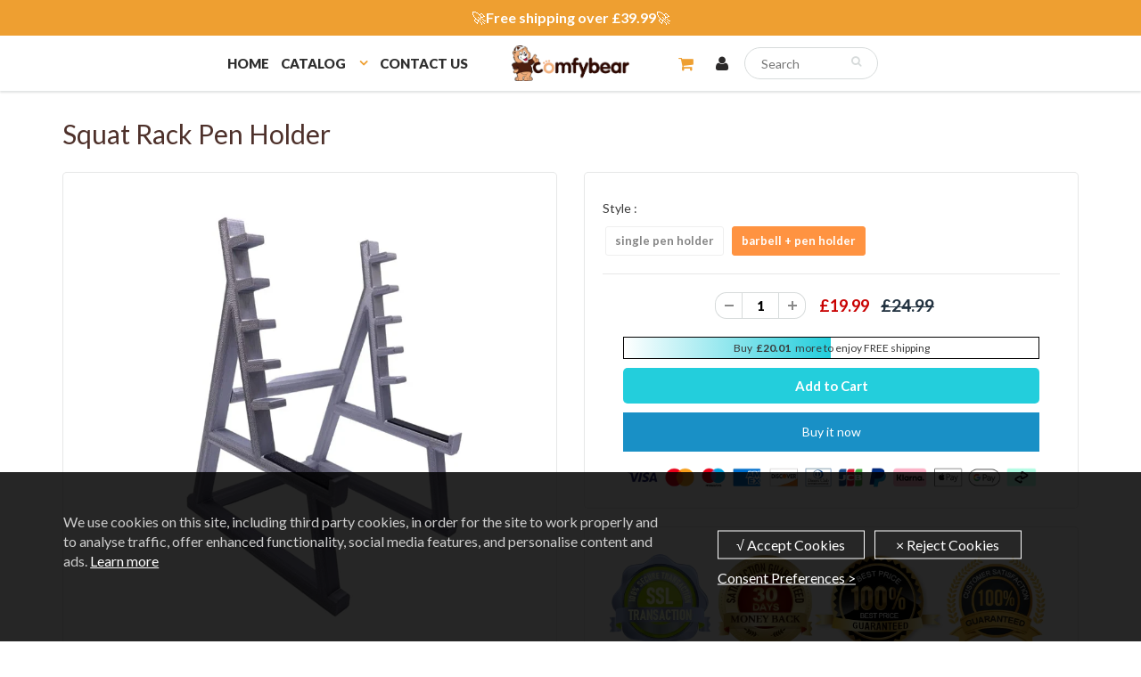

--- FILE ---
content_type: text/html; charset=utf-8
request_url: https://www.comfybear.co.uk/products/squat-rack-pen-holder
body_size: 31331
content:
<!doctype html>
<html lang="en" class="noIE">
  <head><script>var _listeners=[];EventTarget.prototype.addEventListenerBase=EventTarget.prototype.addEventListener,EventTarget.prototype.addEventListener=function(e,t,p){_listeners.push({target:this,type:e,listener:t}),this.addEventListenerBase(e,t,p)},EventTarget.prototype.removeEventListeners=function(e){for(var t=0;t!=_listeners.length;t++){var r=_listeners[t],n=r.target,s=r.type,i=r.listener;n==this&&s==e&&this.removeEventListener(s,i)}};</script><script type="text/worker" id="spdnworker">onmessage=function(e){var t=new Request("https://api.speedien.com/optimize/d560c96e23aa96c38e5be847ad69a842",{redirect:"follow"});fetch(t).then(e=>e.text()).then(e=>{postMessage(e)})};</script>
<script type="text/javascript">var spdnx=new Worker("data:text/javascript;base64,"+btoa(document.getElementById("spdnworker").textContent));spdnx.onmessage=function(t){var e=document.createElement("script");e.type="text/javascript",e.textContent=t.data,document.head.appendChild(e)},spdnx.postMessage("init");</script>
<script type="text/javascript" data-spdn="1">
const observer=new MutationObserver(mutations=>{mutations.forEach(({addedNodes})=>{addedNodes.forEach(node=>{
if(node.tagName==='SCRIPT'&&node.innerHTML.includes('asyncLoad')){node.type='text/spdnscript'}
if(node.nodeType===1&&node.tagName==='SCRIPT'&&node.innerHTML.includes('hotjar')){node.type='text/spdnscript'}
if(node.nodeType===1&&node.tagName==='SCRIPT'&&node.innerHTML.includes('xklaviyo')){node.type='text/spdnscript'}
if(node.nodeType===1&&node.tagName==='SCRIPT'&&node.innerHTML.includes('recaptcha')){node.type='text/spdnscript'}
if(node.nodeType===1&&node.tagName==='SCRIPT'&&node.src.includes('klaviyo')){node.type='text/spdnscript'}
if(node.nodeType===1&&node.tagName==='SCRIPT'&&node.innerHTML.includes('gorgias')){node.type='text/spdnscript'}
if(node.nodeType===1&&node.tagName==='SCRIPT'&&node.innerHTML.includes('facebook.net')){node.type='text/spdnscript'}
if(node.nodeType===1&&node.tagName==='SCRIPT'&&node.src.includes('gorgias')){node.type='text/spdnscript'}
if(node.nodeType===1&&node.tagName==='SCRIPT'&&node.src.includes('stripe')){node.type='text/spdnscript'}
if(node.nodeType===1&&node.tagName==='SCRIPT'&&node.src.includes('mem')){node.type='text/spdnscript'}
if(node.nodeType===1&&node.tagName==='SCRIPT'&&node.src.includes('privy')){node.type='text/spdnscript'}
if(node.nodeType===1&&node.tagName==='SCRIPT'&&node.src.includes('incart')){node.type='text/spdnscript'}
if(node.nodeType===1&&node.tagName==='SCRIPT'&&node.src.includes('webui')){node.type='text/spdnscript'}
 if(node.nodeType===1&&node.tagName==='SCRIPT'&&node.innerHTML.includes('gtag')){node.type='text/spdnscript'}
if(node.nodeType===1&&node.tagName==='SCRIPT'&&node.innerHTML.includes('tagmanager')){node.type='text/spdnscript'}
if(node.nodeType===1&&node.tagName==='SCRIPT'&&node.innerHTML.includes('gtm')){node.type='text/spdnscript'}
if(node.nodeType===1&&node.tagName==='SCRIPT'&&node.src.includes('googlet')){node.type='text/spdnscript'}
if(node.tagName==='SCRIPT'&&node.className=='analytics'){node.type='text/spdnscript'}  })})})
var ua = navigator.userAgent.toLowerCase();if ((ua.indexOf('chrome') > -1 || ua.indexOf('firefox') > -1) && window.location.href.indexOf("no-optimization") === -1) {observer.observe(document.documentElement,{childList:true,subtree:true})}</script> 

    <!-- Basic page needs ================================================== -->
    <meta charset="utf-8">
    <meta name="viewport" content="width=device-width, initial-scale=1, maximum-scale=1">

    
 
<script src="//www.comfybear.co.uk/cdn/shop/t/8/assets/gcs.js?v=25057017691734148271716260131" type="text/javascript"></script>

    <!-- Google Tag Manager -->
<script>(function(w,d,s,l,i){w[l]=w[l]||[];w[l].push({'gtm.start':
new Date().getTime(),event:'gtm.js'});var f=d.getElementsByTagName(s)[0],
j=d.createElement(s),dl=l!='dataLayer'?'&l='+l:'';j.async=true;j.src=
'https://www.googletagmanager.com/gtm.js?id='+i+dl;f.parentNode.insertBefore(j,f);
})(window,document,'script','dataLayer','GTM-P6V4ZKGF');</script>
<!-- End Google Tag Manager -->


    <!-- Title and description ================================================== -->
    <title>
      Squat Rack Pen Holder &ndash; comfybear
    </title>

    
    <meta name="description" content="🏋🏋 The perfect desk accessory for all fitness enthusiasts and weightlifting fans – the Squat Rack Pen Holder! FEATURES This pen holder is designed to look like a mini squat rack. It&#39;s not only functional but also a fun and unique way to keep your pens, pencils, and other writing utensils organized on your desk. It&#39;s a ">
    

    <!-- Helpers ================================================== -->
    
  <meta property="og:type" content="product">
  <meta property="og:title" content="Squat Rack Pen Holder">
  
  <meta property="og:image" content="http://www.comfybear.co.uk/cdn/shop/products/1_6cec69ed-a5b3-4407-a1a5-c548091bbadc_800x.jpg?v=1684791174">
  <meta property="og:image:secure_url" content="https://www.comfybear.co.uk/cdn/shop/products/1_6cec69ed-a5b3-4407-a1a5-c548091bbadc_800x.jpg?v=1684791174">
  
  <meta property="og:image" content="http://www.comfybear.co.uk/cdn/shop/products/1_5a666668-e3bc-433b-8939-37529c1d36ff_800x.jpg?v=1684791100">
  <meta property="og:image:secure_url" content="https://www.comfybear.co.uk/cdn/shop/products/1_5a666668-e3bc-433b-8939-37529c1d36ff_800x.jpg?v=1684791100">
  
  <meta property="og:image" content="http://www.comfybear.co.uk/cdn/shop/products/2_f9f33f60-1b8c-4955-92a9-060f49493cad_800x.jpg?v=1684791161">
  <meta property="og:image:secure_url" content="https://www.comfybear.co.uk/cdn/shop/products/2_f9f33f60-1b8c-4955-92a9-060f49493cad_800x.jpg?v=1684791161">
  
  <meta property="og:price:amount" content="12.99">
  <meta property="og:price:currency" content="GBP">


  <meta property="og:description" content="🏋🏋 The perfect desk accessory for all fitness enthusiasts and weightlifting fans – the Squat Rack Pen Holder! FEATURES This pen holder is designed to look like a mini squat rack. It&#39;s not only functional but also a fun and unique way to keep your pens, pencils, and other writing utensils organized on your desk. It&#39;s a ">

  <meta property="og:url" content="https://www.comfybear.co.uk/products/squat-rack-pen-holder">
  <meta property="og:site_name" content="comfybear">



<meta name="twitter:card" content="summary">

  <meta name="twitter:title" content="Squat Rack Pen Holder">
  <meta name="twitter:description" content="🏋🏋
The perfect desk accessory for all fitness enthusiasts and weightlifting fans – the Squat Rack Pen Holder!

FEATURES

This pen holder is designed to look like a mini squat rack. It&#39;s not only functional but also a fun and unique way to keep your pens, pencils, and other writing utensils organized on your desk.



It&#39;s a great conversation starter and will be sure to bring a smile to your face every time you reach for a pen!



If you&#39;re looking for a unique and functional desk accessory that showcases your love for weightlifting and fitness, then look no further than the Squat Rack Pen Holder.

SPECIFICATIONS

Material: plastic
Color: As picture shows.
Style: single pen holder, barbell + pen holder
Weight: 240g
Size: 


PACKAGE INCLUDED 

1 × Squat Rack Pen Holder
">
  <meta name="twitter:image" content="https://www.comfybear.co.uk/cdn/shop/products/1_6cec69ed-a5b3-4407-a1a5-c548091bbadc_800x.jpg?v=1684791174">
  <meta name="twitter:image:width" content="240">
  <meta name="twitter:image:height" content="240">

    <link rel="canonical" href="https://www.comfybear.co.uk/products/squat-rack-pen-holder">
    <meta name="viewport" content="width=device-width,initial-scale=1">
    <meta name="theme-color" content="#23cedc">

    
    <link rel="shortcut icon" href="//www.comfybear.co.uk/cdn/shop/t/8/assets/favicon.png?v=85519002294750619531716260131" type="image/png" />
    
    
      <link href="//www.comfybear.co.uk/cdn/shop/t/8/assets/slick.css?v=141449087253108709081716260131" rel="stylesheet" type="text/css" media="all" />
    
    
    <link href="//www.comfybear.co.uk/cdn/shop/t/8/assets/apps.css?v=53887058473380828171716260131" rel="stylesheet" type="text/css" media="all" />
    <link href="//www.comfybear.co.uk/cdn/shop/t/8/assets/style.css?v=34788645853313718891722925076" rel="stylesheet" type="text/css" media="all" />
    <link href="//www.comfybear.co.uk/cdn/shop/t/8/assets/flexslider.css?v=182237168021469021761716260131" rel="stylesheet" type="text/css" media="all" />
    <link href="//www.comfybear.co.uk/cdn/shop/t/8/assets/flexslider-product.css?v=134994991503910729371716260131" rel="stylesheet" type="text/css" media="all" />
    
    <link rel="stylesheet" type="text/css" href="//fonts.googleapis.com/css?family=Lato:300,400,700,900">
    
    

    <!-- Header hook for plugins ================================================== -->
    <script>window.performance && window.performance.mark && window.performance.mark('shopify.content_for_header.start');</script><meta id="shopify-digital-wallet" name="shopify-digital-wallet" content="/27465384014/digital_wallets/dialog">
<meta name="shopify-checkout-api-token" content="df687d77545d5e1a0f722ba448160b23">
<meta id="in-context-paypal-metadata" data-shop-id="27465384014" data-venmo-supported="true" data-environment="production" data-locale="en_US" data-paypal-v4="true" data-currency="GBP">
<link rel="alternate" type="application/json+oembed" href="https://www.comfybear.co.uk/products/squat-rack-pen-holder.oembed">
<script async="async" src="/checkouts/internal/preloads.js?locale=en-GB"></script>
<script id="shopify-features" type="application/json">{"accessToken":"df687d77545d5e1a0f722ba448160b23","betas":["rich-media-storefront-analytics"],"domain":"www.comfybear.co.uk","predictiveSearch":true,"shopId":27465384014,"locale":"en"}</script>
<script>var Shopify = Shopify || {};
Shopify.shop = "comfybear.myshopify.com";
Shopify.locale = "en";
Shopify.currency = {"active":"GBP","rate":"1.0"};
Shopify.country = "GB";
Shopify.theme = {"name":"Copy of 20240507","id":129889435726,"schema_name":"ShowTime","schema_version":"5.0.6","theme_store_id":null,"role":"main"};
Shopify.theme.handle = "null";
Shopify.theme.style = {"id":null,"handle":null};
Shopify.cdnHost = "www.comfybear.co.uk/cdn";
Shopify.routes = Shopify.routes || {};
Shopify.routes.root = "/";</script>
<script type="module">!function(o){(o.Shopify=o.Shopify||{}).modules=!0}(window);</script>
<script>!function(o){function n(){var o=[];function n(){o.push(Array.prototype.slice.apply(arguments))}return n.q=o,n}var t=o.Shopify=o.Shopify||{};t.loadFeatures=n(),t.autoloadFeatures=n()}(window);</script>
<script id="shop-js-analytics" type="application/json">{"pageType":"product"}</script>
<script defer="defer" async type="module" src="//www.comfybear.co.uk/cdn/shopifycloud/shop-js/modules/v2/client.init-shop-cart-sync_C5BV16lS.en.esm.js"></script>
<script defer="defer" async type="module" src="//www.comfybear.co.uk/cdn/shopifycloud/shop-js/modules/v2/chunk.common_CygWptCX.esm.js"></script>
<script type="module">
  await import("//www.comfybear.co.uk/cdn/shopifycloud/shop-js/modules/v2/client.init-shop-cart-sync_C5BV16lS.en.esm.js");
await import("//www.comfybear.co.uk/cdn/shopifycloud/shop-js/modules/v2/chunk.common_CygWptCX.esm.js");

  window.Shopify.SignInWithShop?.initShopCartSync?.({"fedCMEnabled":true,"windoidEnabled":true});

</script>
<script>(function() {
  var isLoaded = false;
  function asyncLoad() {
    if (isLoaded) return;
    isLoaded = true;
    var urls = ["https:\/\/loox.io\/widget\/N1WR3-qxqP\/loox.1586247269780.js?shop=comfybear.myshopify.com","https:\/\/mds.oceanpayment.com\/assets\/shopifylogo\/visa,mastercard,maestro,jcb,american_express,diners_club,discover.js?shop=comfybear.myshopify.com","https:\/\/omnisnippet1.com\/platforms\/shopify.js?source=scriptTag\u0026v=2025-05-15T12\u0026shop=comfybear.myshopify.com"];
    for (var i = 0; i < urls.length; i++) {
      var s = document.createElement('script');
      s.type = 'text/javascript';
      s.async = true;
      s.src = urls[i];
      var x = document.getElementsByTagName('script')[0];
      x.parentNode.insertBefore(s, x);
    }
  };
  if(window.attachEvent) {
    window.attachEvent('onload', asyncLoad);
  } else {
    window.addEventListener('load', asyncLoad, false);
  }
})();</script>
<script id="__st">var __st={"a":27465384014,"offset":-21600,"reqid":"07cfa13a-84a5-4fdb-ae62-58649d6bb473-1768726832","pageurl":"www.comfybear.co.uk\/products\/squat-rack-pen-holder","u":"f65efdd59088","p":"product","rtyp":"product","rid":6868788740174};</script>
<script>window.ShopifyPaypalV4VisibilityTracking = true;</script>
<script id="captcha-bootstrap">!function(){'use strict';const t='contact',e='account',n='new_comment',o=[[t,t],['blogs',n],['comments',n],[t,'customer']],c=[[e,'customer_login'],[e,'guest_login'],[e,'recover_customer_password'],[e,'create_customer']],r=t=>t.map((([t,e])=>`form[action*='/${t}']:not([data-nocaptcha='true']) input[name='form_type'][value='${e}']`)).join(','),a=t=>()=>t?[...document.querySelectorAll(t)].map((t=>t.form)):[];function s(){const t=[...o],e=r(t);return a(e)}const i='password',u='form_key',d=['recaptcha-v3-token','g-recaptcha-response','h-captcha-response',i],f=()=>{try{return window.sessionStorage}catch{return}},m='__shopify_v',_=t=>t.elements[u];function p(t,e,n=!1){try{const o=window.sessionStorage,c=JSON.parse(o.getItem(e)),{data:r}=function(t){const{data:e,action:n}=t;return t[m]||n?{data:e,action:n}:{data:t,action:n}}(c);for(const[e,n]of Object.entries(r))t.elements[e]&&(t.elements[e].value=n);n&&o.removeItem(e)}catch(o){console.error('form repopulation failed',{error:o})}}const l='form_type',E='cptcha';function T(t){t.dataset[E]=!0}const w=window,h=w.document,L='Shopify',v='ce_forms',y='captcha';let A=!1;((t,e)=>{const n=(g='f06e6c50-85a8-45c8-87d0-21a2b65856fe',I='https://cdn.shopify.com/shopifycloud/storefront-forms-hcaptcha/ce_storefront_forms_captcha_hcaptcha.v1.5.2.iife.js',D={infoText:'Protected by hCaptcha',privacyText:'Privacy',termsText:'Terms'},(t,e,n)=>{const o=w[L][v],c=o.bindForm;if(c)return c(t,g,e,D).then(n);var r;o.q.push([[t,g,e,D],n]),r=I,A||(h.body.append(Object.assign(h.createElement('script'),{id:'captcha-provider',async:!0,src:r})),A=!0)});var g,I,D;w[L]=w[L]||{},w[L][v]=w[L][v]||{},w[L][v].q=[],w[L][y]=w[L][y]||{},w[L][y].protect=function(t,e){n(t,void 0,e),T(t)},Object.freeze(w[L][y]),function(t,e,n,w,h,L){const[v,y,A,g]=function(t,e,n){const i=e?o:[],u=t?c:[],d=[...i,...u],f=r(d),m=r(i),_=r(d.filter((([t,e])=>n.includes(e))));return[a(f),a(m),a(_),s()]}(w,h,L),I=t=>{const e=t.target;return e instanceof HTMLFormElement?e:e&&e.form},D=t=>v().includes(t);t.addEventListener('submit',(t=>{const e=I(t);if(!e)return;const n=D(e)&&!e.dataset.hcaptchaBound&&!e.dataset.recaptchaBound,o=_(e),c=g().includes(e)&&(!o||!o.value);(n||c)&&t.preventDefault(),c&&!n&&(function(t){try{if(!f())return;!function(t){const e=f();if(!e)return;const n=_(t);if(!n)return;const o=n.value;o&&e.removeItem(o)}(t);const e=Array.from(Array(32),(()=>Math.random().toString(36)[2])).join('');!function(t,e){_(t)||t.append(Object.assign(document.createElement('input'),{type:'hidden',name:u})),t.elements[u].value=e}(t,e),function(t,e){const n=f();if(!n)return;const o=[...t.querySelectorAll(`input[type='${i}']`)].map((({name:t})=>t)),c=[...d,...o],r={};for(const[a,s]of new FormData(t).entries())c.includes(a)||(r[a]=s);n.setItem(e,JSON.stringify({[m]:1,action:t.action,data:r}))}(t,e)}catch(e){console.error('failed to persist form',e)}}(e),e.submit())}));const S=(t,e)=>{t&&!t.dataset[E]&&(n(t,e.some((e=>e===t))),T(t))};for(const o of['focusin','change'])t.addEventListener(o,(t=>{const e=I(t);D(e)&&S(e,y())}));const B=e.get('form_key'),M=e.get(l),P=B&&M;t.addEventListener('DOMContentLoaded',(()=>{const t=y();if(P)for(const e of t)e.elements[l].value===M&&p(e,B);[...new Set([...A(),...v().filter((t=>'true'===t.dataset.shopifyCaptcha))])].forEach((e=>S(e,t)))}))}(h,new URLSearchParams(w.location.search),n,t,e,['guest_login'])})(!0,!0)}();</script>
<script integrity="sha256-4kQ18oKyAcykRKYeNunJcIwy7WH5gtpwJnB7kiuLZ1E=" data-source-attribution="shopify.loadfeatures" defer="defer" src="//www.comfybear.co.uk/cdn/shopifycloud/storefront/assets/storefront/load_feature-a0a9edcb.js" crossorigin="anonymous"></script>
<script data-source-attribution="shopify.dynamic_checkout.dynamic.init">var Shopify=Shopify||{};Shopify.PaymentButton=Shopify.PaymentButton||{isStorefrontPortableWallets:!0,init:function(){window.Shopify.PaymentButton.init=function(){};var t=document.createElement("script");t.src="https://www.comfybear.co.uk/cdn/shopifycloud/portable-wallets/latest/portable-wallets.en.js",t.type="module",document.head.appendChild(t)}};
</script>
<script data-source-attribution="shopify.dynamic_checkout.buyer_consent">
  function portableWalletsHideBuyerConsent(e){var t=document.getElementById("shopify-buyer-consent"),n=document.getElementById("shopify-subscription-policy-button");t&&n&&(t.classList.add("hidden"),t.setAttribute("aria-hidden","true"),n.removeEventListener("click",e))}function portableWalletsShowBuyerConsent(e){var t=document.getElementById("shopify-buyer-consent"),n=document.getElementById("shopify-subscription-policy-button");t&&n&&(t.classList.remove("hidden"),t.removeAttribute("aria-hidden"),n.addEventListener("click",e))}window.Shopify?.PaymentButton&&(window.Shopify.PaymentButton.hideBuyerConsent=portableWalletsHideBuyerConsent,window.Shopify.PaymentButton.showBuyerConsent=portableWalletsShowBuyerConsent);
</script>
<script>
  function portableWalletsCleanup(e){e&&e.src&&console.error("Failed to load portable wallets script "+e.src);var t=document.querySelectorAll("shopify-accelerated-checkout .shopify-payment-button__skeleton, shopify-accelerated-checkout-cart .wallet-cart-button__skeleton"),e=document.getElementById("shopify-buyer-consent");for(let e=0;e<t.length;e++)t[e].remove();e&&e.remove()}function portableWalletsNotLoadedAsModule(e){e instanceof ErrorEvent&&"string"==typeof e.message&&e.message.includes("import.meta")&&"string"==typeof e.filename&&e.filename.includes("portable-wallets")&&(window.removeEventListener("error",portableWalletsNotLoadedAsModule),window.Shopify.PaymentButton.failedToLoad=e,"loading"===document.readyState?document.addEventListener("DOMContentLoaded",window.Shopify.PaymentButton.init):window.Shopify.PaymentButton.init())}window.addEventListener("error",portableWalletsNotLoadedAsModule);
</script>

<script type="module" src="https://www.comfybear.co.uk/cdn/shopifycloud/portable-wallets/latest/portable-wallets.en.js" onError="portableWalletsCleanup(this)" crossorigin="anonymous"></script>
<script nomodule>
  document.addEventListener("DOMContentLoaded", portableWalletsCleanup);
</script>

<link id="shopify-accelerated-checkout-styles" rel="stylesheet" media="screen" href="https://www.comfybear.co.uk/cdn/shopifycloud/portable-wallets/latest/accelerated-checkout-backwards-compat.css" crossorigin="anonymous">
<style id="shopify-accelerated-checkout-cart">
        #shopify-buyer-consent {
  margin-top: 1em;
  display: inline-block;
  width: 100%;
}

#shopify-buyer-consent.hidden {
  display: none;
}

#shopify-subscription-policy-button {
  background: none;
  border: none;
  padding: 0;
  text-decoration: underline;
  font-size: inherit;
  cursor: pointer;
}

#shopify-subscription-policy-button::before {
  box-shadow: none;
}

      </style>

<script>window.performance && window.performance.mark && window.performance.mark('shopify.content_for_header.end');</script>

    <!--[if lt IE 9]>
    <script src="//html5shiv.googlecode.com/svn/trunk/html5.js" type="text/javascript"></script>
    <![endif]-->

    

    <script src="//www.comfybear.co.uk/cdn/shop/t/8/assets/jquery.js?v=105778841822381192391716260131" type="text/javascript"></script>
    
    <!-- Theme Global App JS ================================================== -->
    <script>
      var app = app || {
        data:{
          template:"product",
          money_format: "£{{amount}}"
        }
      }
    </script>
  

	<script>var loox_global_hash = '1763030075869';</script><style>.loox-reviews-default { max-width: 1200px; margin: 0 auto; }</style>
<!-- Global site tag (gtag.js) - Google Ads: 623614189 -->
<script async src="https://www.googletagmanager.com/gtag/js?id=AW-623614189"></script>
<script>
  window.dataLayer = window.dataLayer || [];
  function gtag(){dataLayer.push(arguments);}
  gtag('js', new Date());

  gtag('config', 'AW-623614189');
</script>
    
<img alt="icon" width="1400" height="1400" style="pointer-events: none; position: absolute; top: 0; left: 0; width: 99vw; height: 99vh; max-width: 99vw; max-height: 99vh;"  src="[data-uri]"><link href="https://monorail-edge.shopifysvc.com" rel="dns-prefetch">
<script>(function(){if ("sendBeacon" in navigator && "performance" in window) {try {var session_token_from_headers = performance.getEntriesByType('navigation')[0].serverTiming.find(x => x.name == '_s').description;} catch {var session_token_from_headers = undefined;}var session_cookie_matches = document.cookie.match(/_shopify_s=([^;]*)/);var session_token_from_cookie = session_cookie_matches && session_cookie_matches.length === 2 ? session_cookie_matches[1] : "";var session_token = session_token_from_headers || session_token_from_cookie || "";function handle_abandonment_event(e) {var entries = performance.getEntries().filter(function(entry) {return /monorail-edge.shopifysvc.com/.test(entry.name);});if (!window.abandonment_tracked && entries.length === 0) {window.abandonment_tracked = true;var currentMs = Date.now();var navigation_start = performance.timing.navigationStart;var payload = {shop_id: 27465384014,url: window.location.href,navigation_start,duration: currentMs - navigation_start,session_token,page_type: "product"};window.navigator.sendBeacon("https://monorail-edge.shopifysvc.com/v1/produce", JSON.stringify({schema_id: "online_store_buyer_site_abandonment/1.1",payload: payload,metadata: {event_created_at_ms: currentMs,event_sent_at_ms: currentMs}}));}}window.addEventListener('pagehide', handle_abandonment_event);}}());</script>
<script id="web-pixels-manager-setup">(function e(e,d,r,n,o){if(void 0===o&&(o={}),!Boolean(null===(a=null===(i=window.Shopify)||void 0===i?void 0:i.analytics)||void 0===a?void 0:a.replayQueue)){var i,a;window.Shopify=window.Shopify||{};var t=window.Shopify;t.analytics=t.analytics||{};var s=t.analytics;s.replayQueue=[],s.publish=function(e,d,r){return s.replayQueue.push([e,d,r]),!0};try{self.performance.mark("wpm:start")}catch(e){}var l=function(){var e={modern:/Edge?\/(1{2}[4-9]|1[2-9]\d|[2-9]\d{2}|\d{4,})\.\d+(\.\d+|)|Firefox\/(1{2}[4-9]|1[2-9]\d|[2-9]\d{2}|\d{4,})\.\d+(\.\d+|)|Chrom(ium|e)\/(9{2}|\d{3,})\.\d+(\.\d+|)|(Maci|X1{2}).+ Version\/(15\.\d+|(1[6-9]|[2-9]\d|\d{3,})\.\d+)([,.]\d+|)( \(\w+\)|)( Mobile\/\w+|) Safari\/|Chrome.+OPR\/(9{2}|\d{3,})\.\d+\.\d+|(CPU[ +]OS|iPhone[ +]OS|CPU[ +]iPhone|CPU IPhone OS|CPU iPad OS)[ +]+(15[._]\d+|(1[6-9]|[2-9]\d|\d{3,})[._]\d+)([._]\d+|)|Android:?[ /-](13[3-9]|1[4-9]\d|[2-9]\d{2}|\d{4,})(\.\d+|)(\.\d+|)|Android.+Firefox\/(13[5-9]|1[4-9]\d|[2-9]\d{2}|\d{4,})\.\d+(\.\d+|)|Android.+Chrom(ium|e)\/(13[3-9]|1[4-9]\d|[2-9]\d{2}|\d{4,})\.\d+(\.\d+|)|SamsungBrowser\/([2-9]\d|\d{3,})\.\d+/,legacy:/Edge?\/(1[6-9]|[2-9]\d|\d{3,})\.\d+(\.\d+|)|Firefox\/(5[4-9]|[6-9]\d|\d{3,})\.\d+(\.\d+|)|Chrom(ium|e)\/(5[1-9]|[6-9]\d|\d{3,})\.\d+(\.\d+|)([\d.]+$|.*Safari\/(?![\d.]+ Edge\/[\d.]+$))|(Maci|X1{2}).+ Version\/(10\.\d+|(1[1-9]|[2-9]\d|\d{3,})\.\d+)([,.]\d+|)( \(\w+\)|)( Mobile\/\w+|) Safari\/|Chrome.+OPR\/(3[89]|[4-9]\d|\d{3,})\.\d+\.\d+|(CPU[ +]OS|iPhone[ +]OS|CPU[ +]iPhone|CPU IPhone OS|CPU iPad OS)[ +]+(10[._]\d+|(1[1-9]|[2-9]\d|\d{3,})[._]\d+)([._]\d+|)|Android:?[ /-](13[3-9]|1[4-9]\d|[2-9]\d{2}|\d{4,})(\.\d+|)(\.\d+|)|Mobile Safari.+OPR\/([89]\d|\d{3,})\.\d+\.\d+|Android.+Firefox\/(13[5-9]|1[4-9]\d|[2-9]\d{2}|\d{4,})\.\d+(\.\d+|)|Android.+Chrom(ium|e)\/(13[3-9]|1[4-9]\d|[2-9]\d{2}|\d{4,})\.\d+(\.\d+|)|Android.+(UC? ?Browser|UCWEB|U3)[ /]?(15\.([5-9]|\d{2,})|(1[6-9]|[2-9]\d|\d{3,})\.\d+)\.\d+|SamsungBrowser\/(5\.\d+|([6-9]|\d{2,})\.\d+)|Android.+MQ{2}Browser\/(14(\.(9|\d{2,})|)|(1[5-9]|[2-9]\d|\d{3,})(\.\d+|))(\.\d+|)|K[Aa][Ii]OS\/(3\.\d+|([4-9]|\d{2,})\.\d+)(\.\d+|)/},d=e.modern,r=e.legacy,n=navigator.userAgent;return n.match(d)?"modern":n.match(r)?"legacy":"unknown"}(),u="modern"===l?"modern":"legacy",c=(null!=n?n:{modern:"",legacy:""})[u],f=function(e){return[e.baseUrl,"/wpm","/b",e.hashVersion,"modern"===e.buildTarget?"m":"l",".js"].join("")}({baseUrl:d,hashVersion:r,buildTarget:u}),m=function(e){var d=e.version,r=e.bundleTarget,n=e.surface,o=e.pageUrl,i=e.monorailEndpoint;return{emit:function(e){var a=e.status,t=e.errorMsg,s=(new Date).getTime(),l=JSON.stringify({metadata:{event_sent_at_ms:s},events:[{schema_id:"web_pixels_manager_load/3.1",payload:{version:d,bundle_target:r,page_url:o,status:a,surface:n,error_msg:t},metadata:{event_created_at_ms:s}}]});if(!i)return console&&console.warn&&console.warn("[Web Pixels Manager] No Monorail endpoint provided, skipping logging."),!1;try{return self.navigator.sendBeacon.bind(self.navigator)(i,l)}catch(e){}var u=new XMLHttpRequest;try{return u.open("POST",i,!0),u.setRequestHeader("Content-Type","text/plain"),u.send(l),!0}catch(e){return console&&console.warn&&console.warn("[Web Pixels Manager] Got an unhandled error while logging to Monorail."),!1}}}}({version:r,bundleTarget:l,surface:e.surface,pageUrl:self.location.href,monorailEndpoint:e.monorailEndpoint});try{o.browserTarget=l,function(e){var d=e.src,r=e.async,n=void 0===r||r,o=e.onload,i=e.onerror,a=e.sri,t=e.scriptDataAttributes,s=void 0===t?{}:t,l=document.createElement("script"),u=document.querySelector("head"),c=document.querySelector("body");if(l.async=n,l.src=d,a&&(l.integrity=a,l.crossOrigin="anonymous"),s)for(var f in s)if(Object.prototype.hasOwnProperty.call(s,f))try{l.dataset[f]=s[f]}catch(e){}if(o&&l.addEventListener("load",o),i&&l.addEventListener("error",i),u)u.appendChild(l);else{if(!c)throw new Error("Did not find a head or body element to append the script");c.appendChild(l)}}({src:f,async:!0,onload:function(){if(!function(){var e,d;return Boolean(null===(d=null===(e=window.Shopify)||void 0===e?void 0:e.analytics)||void 0===d?void 0:d.initialized)}()){var d=window.webPixelsManager.init(e)||void 0;if(d){var r=window.Shopify.analytics;r.replayQueue.forEach((function(e){var r=e[0],n=e[1],o=e[2];d.publishCustomEvent(r,n,o)})),r.replayQueue=[],r.publish=d.publishCustomEvent,r.visitor=d.visitor,r.initialized=!0}}},onerror:function(){return m.emit({status:"failed",errorMsg:"".concat(f," has failed to load")})},sri:function(e){var d=/^sha384-[A-Za-z0-9+/=]+$/;return"string"==typeof e&&d.test(e)}(c)?c:"",scriptDataAttributes:o}),m.emit({status:"loading"})}catch(e){m.emit({status:"failed",errorMsg:(null==e?void 0:e.message)||"Unknown error"})}}})({shopId: 27465384014,storefrontBaseUrl: "https://www.comfybear.co.uk",extensionsBaseUrl: "https://extensions.shopifycdn.com/cdn/shopifycloud/web-pixels-manager",monorailEndpoint: "https://monorail-edge.shopifysvc.com/unstable/produce_batch",surface: "storefront-renderer",enabledBetaFlags: ["2dca8a86"],webPixelsConfigList: [{"id":"447184974","configuration":"{\"pixel_id\":\"801580646965174\",\"pixel_type\":\"facebook_pixel\"}","eventPayloadVersion":"v1","runtimeContext":"OPEN","scriptVersion":"ca16bc87fe92b6042fbaa3acc2fbdaa6","type":"APP","apiClientId":2329312,"privacyPurposes":["ANALYTICS","MARKETING","SALE_OF_DATA"],"dataSharingAdjustments":{"protectedCustomerApprovalScopes":["read_customer_address","read_customer_email","read_customer_name","read_customer_personal_data","read_customer_phone"]}},{"id":"421134414","configuration":"{\"apiURL\":\"https:\/\/api.omnisend.com\",\"appURL\":\"https:\/\/app.omnisend.com\",\"brandID\":\"63773e1300e4d27e263b56a1\",\"trackingURL\":\"https:\/\/wt.omnisendlink.com\"}","eventPayloadVersion":"v1","runtimeContext":"STRICT","scriptVersion":"aa9feb15e63a302383aa48b053211bbb","type":"APP","apiClientId":186001,"privacyPurposes":["ANALYTICS","MARKETING","SALE_OF_DATA"],"dataSharingAdjustments":{"protectedCustomerApprovalScopes":["read_customer_address","read_customer_email","read_customer_name","read_customer_personal_data","read_customer_phone"]}},{"id":"92471374","eventPayloadVersion":"1","runtimeContext":"LAX","scriptVersion":"2","type":"CUSTOM","privacyPurposes":["SALE_OF_DATA"],"name":"Signal Gateway Pixel"},{"id":"shopify-app-pixel","configuration":"{}","eventPayloadVersion":"v1","runtimeContext":"STRICT","scriptVersion":"0450","apiClientId":"shopify-pixel","type":"APP","privacyPurposes":["ANALYTICS","MARKETING"]},{"id":"shopify-custom-pixel","eventPayloadVersion":"v1","runtimeContext":"LAX","scriptVersion":"0450","apiClientId":"shopify-pixel","type":"CUSTOM","privacyPurposes":["ANALYTICS","MARKETING"]}],isMerchantRequest: false,initData: {"shop":{"name":"comfybear","paymentSettings":{"currencyCode":"GBP"},"myshopifyDomain":"comfybear.myshopify.com","countryCode":"US","storefrontUrl":"https:\/\/www.comfybear.co.uk"},"customer":null,"cart":null,"checkout":null,"productVariants":[{"price":{"amount":12.99,"currencyCode":"GBP"},"product":{"title":"Squat Rack Pen Holder","vendor":"comfybear","id":"6868788740174","untranslatedTitle":"Squat Rack Pen Holder","url":"\/products\/squat-rack-pen-holder","type":""},"id":"40233101951054","image":{"src":"\/\/www.comfybear.co.uk\/cdn\/shop\/files\/819a631075d2a96e533f323428251c3a.jpg?v=1684791094"},"sku":"CP50390-X40989","title":"single pen holder","untranslatedTitle":"single pen holder"},{"price":{"amount":19.99,"currencyCode":"GBP"},"product":{"title":"Squat Rack Pen Holder","vendor":"comfybear","id":"6868788740174","untranslatedTitle":"Squat Rack Pen Holder","url":"\/products\/squat-rack-pen-holder","type":""},"id":"40233101983822","image":{"src":"\/\/www.comfybear.co.uk\/cdn\/shop\/files\/1ad912e8b6c66ad2fec204a4d8a34976.jpg?v=1684791119"},"sku":"CP50390-X40990","title":"barbell + pen holder","untranslatedTitle":"barbell + pen holder"}],"purchasingCompany":null},},"https://www.comfybear.co.uk/cdn","fcfee988w5aeb613cpc8e4bc33m6693e112",{"modern":"","legacy":""},{"shopId":"27465384014","storefrontBaseUrl":"https:\/\/www.comfybear.co.uk","extensionBaseUrl":"https:\/\/extensions.shopifycdn.com\/cdn\/shopifycloud\/web-pixels-manager","surface":"storefront-renderer","enabledBetaFlags":"[\"2dca8a86\"]","isMerchantRequest":"false","hashVersion":"fcfee988w5aeb613cpc8e4bc33m6693e112","publish":"custom","events":"[[\"page_viewed\",{}],[\"product_viewed\",{\"productVariant\":{\"price\":{\"amount\":19.99,\"currencyCode\":\"GBP\"},\"product\":{\"title\":\"Squat Rack Pen Holder\",\"vendor\":\"comfybear\",\"id\":\"6868788740174\",\"untranslatedTitle\":\"Squat Rack Pen Holder\",\"url\":\"\/products\/squat-rack-pen-holder\",\"type\":\"\"},\"id\":\"40233101983822\",\"image\":{\"src\":\"\/\/www.comfybear.co.uk\/cdn\/shop\/files\/1ad912e8b6c66ad2fec204a4d8a34976.jpg?v=1684791119\"},\"sku\":\"CP50390-X40990\",\"title\":\"barbell + pen holder\",\"untranslatedTitle\":\"barbell + pen holder\"}}]]"});</script><script>
  window.ShopifyAnalytics = window.ShopifyAnalytics || {};
  window.ShopifyAnalytics.meta = window.ShopifyAnalytics.meta || {};
  window.ShopifyAnalytics.meta.currency = 'GBP';
  var meta = {"product":{"id":6868788740174,"gid":"gid:\/\/shopify\/Product\/6868788740174","vendor":"comfybear","type":"","handle":"squat-rack-pen-holder","variants":[{"id":40233101951054,"price":1299,"name":"Squat Rack Pen Holder - single pen holder","public_title":"single pen holder","sku":"CP50390-X40989"},{"id":40233101983822,"price":1999,"name":"Squat Rack Pen Holder - barbell + pen holder","public_title":"barbell + pen holder","sku":"CP50390-X40990"}],"remote":false},"page":{"pageType":"product","resourceType":"product","resourceId":6868788740174,"requestId":"07cfa13a-84a5-4fdb-ae62-58649d6bb473-1768726832"}};
  for (var attr in meta) {
    window.ShopifyAnalytics.meta[attr] = meta[attr];
  }
</script>
<script class="analytics">
  (function () {
    var customDocumentWrite = function(content) {
      var jquery = null;

      if (window.jQuery) {
        jquery = window.jQuery;
      } else if (window.Checkout && window.Checkout.$) {
        jquery = window.Checkout.$;
      }

      if (jquery) {
        jquery('body').append(content);
      }
    };

    var hasLoggedConversion = function(token) {
      if (token) {
        return document.cookie.indexOf('loggedConversion=' + token) !== -1;
      }
      return false;
    }

    var setCookieIfConversion = function(token) {
      if (token) {
        var twoMonthsFromNow = new Date(Date.now());
        twoMonthsFromNow.setMonth(twoMonthsFromNow.getMonth() + 2);

        document.cookie = 'loggedConversion=' + token + '; expires=' + twoMonthsFromNow;
      }
    }

    var trekkie = window.ShopifyAnalytics.lib = window.trekkie = window.trekkie || [];
    if (trekkie.integrations) {
      return;
    }
    trekkie.methods = [
      'identify',
      'page',
      'ready',
      'track',
      'trackForm',
      'trackLink'
    ];
    trekkie.factory = function(method) {
      return function() {
        var args = Array.prototype.slice.call(arguments);
        args.unshift(method);
        trekkie.push(args);
        return trekkie;
      };
    };
    for (var i = 0; i < trekkie.methods.length; i++) {
      var key = trekkie.methods[i];
      trekkie[key] = trekkie.factory(key);
    }
    trekkie.load = function(config) {
      trekkie.config = config || {};
      trekkie.config.initialDocumentCookie = document.cookie;
      var first = document.getElementsByTagName('script')[0];
      var script = document.createElement('script');
      script.type = 'text/javascript';
      script.onerror = function(e) {
        var scriptFallback = document.createElement('script');
        scriptFallback.type = 'text/javascript';
        scriptFallback.onerror = function(error) {
                var Monorail = {
      produce: function produce(monorailDomain, schemaId, payload) {
        var currentMs = new Date().getTime();
        var event = {
          schema_id: schemaId,
          payload: payload,
          metadata: {
            event_created_at_ms: currentMs,
            event_sent_at_ms: currentMs
          }
        };
        return Monorail.sendRequest("https://" + monorailDomain + "/v1/produce", JSON.stringify(event));
      },
      sendRequest: function sendRequest(endpointUrl, payload) {
        // Try the sendBeacon API
        if (window && window.navigator && typeof window.navigator.sendBeacon === 'function' && typeof window.Blob === 'function' && !Monorail.isIos12()) {
          var blobData = new window.Blob([payload], {
            type: 'text/plain'
          });

          if (window.navigator.sendBeacon(endpointUrl, blobData)) {
            return true;
          } // sendBeacon was not successful

        } // XHR beacon

        var xhr = new XMLHttpRequest();

        try {
          xhr.open('POST', endpointUrl);
          xhr.setRequestHeader('Content-Type', 'text/plain');
          xhr.send(payload);
        } catch (e) {
          console.log(e);
        }

        return false;
      },
      isIos12: function isIos12() {
        return window.navigator.userAgent.lastIndexOf('iPhone; CPU iPhone OS 12_') !== -1 || window.navigator.userAgent.lastIndexOf('iPad; CPU OS 12_') !== -1;
      }
    };
    Monorail.produce('monorail-edge.shopifysvc.com',
      'trekkie_storefront_load_errors/1.1',
      {shop_id: 27465384014,
      theme_id: 129889435726,
      app_name: "storefront",
      context_url: window.location.href,
      source_url: "//www.comfybear.co.uk/cdn/s/trekkie.storefront.cd680fe47e6c39ca5d5df5f0a32d569bc48c0f27.min.js"});

        };
        scriptFallback.async = true;
        scriptFallback.src = '//www.comfybear.co.uk/cdn/s/trekkie.storefront.cd680fe47e6c39ca5d5df5f0a32d569bc48c0f27.min.js';
        first.parentNode.insertBefore(scriptFallback, first);
      };
      script.async = true;
      script.src = '//www.comfybear.co.uk/cdn/s/trekkie.storefront.cd680fe47e6c39ca5d5df5f0a32d569bc48c0f27.min.js';
      first.parentNode.insertBefore(script, first);
    };
    trekkie.load(
      {"Trekkie":{"appName":"storefront","development":false,"defaultAttributes":{"shopId":27465384014,"isMerchantRequest":null,"themeId":129889435726,"themeCityHash":"14803627504371901863","contentLanguage":"en","currency":"GBP","eventMetadataId":"0cd76318-f9f4-464f-94f2-f643c987396a"},"isServerSideCookieWritingEnabled":true,"monorailRegion":"shop_domain","enabledBetaFlags":["65f19447"]},"Session Attribution":{},"S2S":{"facebookCapiEnabled":true,"source":"trekkie-storefront-renderer","apiClientId":580111}}
    );

    var loaded = false;
    trekkie.ready(function() {
      if (loaded) return;
      loaded = true;

      window.ShopifyAnalytics.lib = window.trekkie;

      var originalDocumentWrite = document.write;
      document.write = customDocumentWrite;
      try { window.ShopifyAnalytics.merchantGoogleAnalytics.call(this); } catch(error) {};
      document.write = originalDocumentWrite;

      window.ShopifyAnalytics.lib.page(null,{"pageType":"product","resourceType":"product","resourceId":6868788740174,"requestId":"07cfa13a-84a5-4fdb-ae62-58649d6bb473-1768726832","shopifyEmitted":true});

      var match = window.location.pathname.match(/checkouts\/(.+)\/(thank_you|post_purchase)/)
      var token = match? match[1]: undefined;
      if (!hasLoggedConversion(token)) {
        setCookieIfConversion(token);
        window.ShopifyAnalytics.lib.track("Viewed Product",{"currency":"GBP","variantId":40233101951054,"productId":6868788740174,"productGid":"gid:\/\/shopify\/Product\/6868788740174","name":"Squat Rack Pen Holder - single pen holder","price":"12.99","sku":"CP50390-X40989","brand":"comfybear","variant":"single pen holder","category":"","nonInteraction":true,"remote":false},undefined,undefined,{"shopifyEmitted":true});
      window.ShopifyAnalytics.lib.track("monorail:\/\/trekkie_storefront_viewed_product\/1.1",{"currency":"GBP","variantId":40233101951054,"productId":6868788740174,"productGid":"gid:\/\/shopify\/Product\/6868788740174","name":"Squat Rack Pen Holder - single pen holder","price":"12.99","sku":"CP50390-X40989","brand":"comfybear","variant":"single pen holder","category":"","nonInteraction":true,"remote":false,"referer":"https:\/\/www.comfybear.co.uk\/products\/squat-rack-pen-holder"});
      }
    });


        var eventsListenerScript = document.createElement('script');
        eventsListenerScript.async = true;
        eventsListenerScript.src = "//www.comfybear.co.uk/cdn/shopifycloud/storefront/assets/shop_events_listener-3da45d37.js";
        document.getElementsByTagName('head')[0].appendChild(eventsListenerScript);

})();</script>
  <script>
  if (!window.ga || (window.ga && typeof window.ga !== 'function')) {
    window.ga = function ga() {
      (window.ga.q = window.ga.q || []).push(arguments);
      if (window.Shopify && window.Shopify.analytics && typeof window.Shopify.analytics.publish === 'function') {
        window.Shopify.analytics.publish("ga_stub_called", {}, {sendTo: "google_osp_migration"});
      }
      console.error("Shopify's Google Analytics stub called with:", Array.from(arguments), "\nSee https://help.shopify.com/manual/promoting-marketing/pixels/pixel-migration#google for more information.");
    };
    if (window.Shopify && window.Shopify.analytics && typeof window.Shopify.analytics.publish === 'function') {
      window.Shopify.analytics.publish("ga_stub_initialized", {}, {sendTo: "google_osp_migration"});
    }
  }
</script>
<script
  defer
  src="https://www.comfybear.co.uk/cdn/shopifycloud/perf-kit/shopify-perf-kit-3.0.4.min.js"
  data-application="storefront-renderer"
  data-shop-id="27465384014"
  data-render-region="gcp-us-central1"
  data-page-type="product"
  data-theme-instance-id="129889435726"
  data-theme-name="ShowTime"
  data-theme-version="5.0.6"
  data-monorail-region="shop_domain"
  data-resource-timing-sampling-rate="10"
  data-shs="true"
  data-shs-beacon="true"
  data-shs-export-with-fetch="true"
  data-shs-logs-sample-rate="1"
  data-shs-beacon-endpoint="https://www.comfybear.co.uk/api/collect"
></script>
</head>
  <body id="squat-rack-pen-holder" class="template-product" >
    <div class="wsmenucontainer clearfix">
      
      <div class="overlapblackbg"></div>
      
 	   
      <div id="shopify-section-header" class="shopify-section">
    <div class="promo-bar">
  <p>🚀<strong>Free shipping over £39.99</strong>🚀</p>
</div>


<div id="header" data-section-id="header" data-section-type="header-section">
        
       
  
   
  
  
  <div class="header_bot  enabled-sticky-menu ">
          <div class="header_content">
            <div class="container-fluid">
              <div id="nav">
  <nav class="navbar" role="navigation">
     <div class="navbar-header visible-xs">      
      <a class="visible-xs navbar-cart" id="wsnavtoggle"><span>MENU</span><div class="cart-icon"><i class="fa fa-bars"></i></div></a>     
      <a href="javascript:void(0);" data-href="/cart" class="visible-ms visible-xs pull-right navbar-cart cart-popup"><div class="cart-icon"><span class="count hidden">0</span><i class="fa fa-shopping-cart"></i></div></a>         
        <a class="navbar-brand" href="/" itemprop="url">
          <img class="img-responsive center-block" src="//www.comfybear.co.uk/cdn/shop/files/320-120_9a44ad4b-bdfd-406d-9667-1b2f1d5aaa80_550x.png?v=1614308586" alt="comfybear" itemprop="logo" />
        </a>       
    </div>
    <!-- main menu -->
    <nav class="wsmenu">    
       <a class="nav-drawer-close"><i></i></a>
       <div class="nav-menu"> 
      <ul class="wsmenu-menu align_right clearfix">  
        
        
        

        
        
        
        
        

        
        <li class="wsmenu-menu-title"><a href="/">Home</a></li>
        
        
        
        

        
        
        
        
        

        
        <li class="wsmenu-menu-title"><a href="/collections/all" class="twin">Catalog<span class="arrow"></span></a>
          
          <div class="mega-menu clearfix ">
            <ul class="wsmenu-sub-list">
              
              
              <li class="col-lg-3 col-md-3 col-sm-3 mb20d link-list  "><h5><a href="/collections/all">By Price</a></h5>
                
                <ul>
                  
                  
                  <li class="col-lg-12 col-md-12 col-sm-12 link-list"><a href="/collections/under-10">Under £10</a>
                    
                  
                  
                  <li class="col-lg-12 col-md-12 col-sm-12 link-list"><a href="/collections/10-19-99">£10 - £19.99</a>
                    
                  
                  
                  <li class="col-lg-12 col-md-12 col-sm-12 link-list"><a href="/collections/20-29-99">£20 - £29.99</a>
                    
                  
                  
                  <li class="col-lg-12 col-md-12 col-sm-12 link-list"><a href="/collections/30-39-99">£30 - £39.99</a>
                    
                  
                  
                  <li class="col-lg-12 col-md-12 col-sm-12 link-list"><a href="/collections/40-49-99">£40 - £49.99</a>
                    
                  
                  
                  <li class="col-lg-12 col-md-12 col-sm-12 link-list"><a href="/collections/above-50">Above £50</a>
                    
                  
                </ul>
              </li>

              
              
              
              <li class="col-lg-3 col-md-3 col-sm-3 mb20d link-list  "><h5><a href="/collections/clothing-accessories">CLOTHING &amp; ACCESSORIES</a></h5>
                
                <ul>
                  
                  
                  <li class="col-lg-12 col-md-12 col-sm-12 link-list"><a href="/collections/bags">Bags</a>
                    
                  
                  
                  <li class="col-lg-12 col-md-12 col-sm-12 link-list"><a href="/collections/shoes">Shoes</a>
                    
                  
                  
                  <li class="col-lg-12 col-md-12 col-sm-12 link-list"><a href="/collections/accessories">Accessories</a>
                    
                  
                  
                  <li class="col-lg-12 col-md-12 col-sm-12 link-list"><a href="/collections/sportswears">Sportswears</a>
                    
                  
                  
                  <li class="col-lg-12 col-md-12 col-sm-12 link-list"><a href="/collections/mens-clothing">Men&#39;s Clothing</a>
                    
                  
                  
                  <li class="col-lg-12 col-md-12 col-sm-12 link-list"><a href="/collections/womens-clothing">Women&#39;s Clothing</a>
                    
                  
                </ul>
              </li>

              
              
              
              <li class="col-lg-3 col-md-3 col-sm-3 mb20d link-list  "><h5><a href="/collections/houseware">HOUSEWARE</a></h5>
                
                <ul>
                  
                  
                  <li class="col-lg-12 col-md-12 col-sm-12 link-list"><a href="/collections/garden">Garden</a>
                    
                  
                  
                  <li class="col-lg-12 col-md-12 col-sm-12 link-list"><a href="/collections/kitchen">Kitchen</a>
                    
                  
                  
                  <li class="col-lg-12 col-md-12 col-sm-12 link-list"><a href="/collections/bedroom">Bedroom</a>
                    
                  
                  
                  <li class="col-lg-12 col-md-12 col-sm-12 link-list"><a href="/collections/bathroom">Bathroom</a>
                    
                  
                  
                  <li class="col-lg-12 col-md-12 col-sm-12 link-list"><a href="/collections/storage-organizer">Storage &amp; Organizer</a>
                    
                  
                </ul>
              </li>

              
              
              
              <li class="col-lg-3 col-md-3 col-sm-3 mb20d link-list  "><h5><a href="/collections/cleaning-tools">CLEANING TOOLS</a></h5>
                
                <ul>
                  
                  
                  <li class="col-lg-12 col-md-12 col-sm-12 link-list"><a href="/collections/car-cleaning">Car Cleaning</a>
                    
                  
                  
                  <li class="col-lg-12 col-md-12 col-sm-12 link-list"><a href="/collections/house-cleaning">House Cleaning</a>
                    
                  
                  
                  <li class="col-lg-12 col-md-12 col-sm-12 link-list"><a href="/collections/kitchen-cleaning">Kitchen Cleaning</a>
                    
                  
                  
                  <li class="col-lg-12 col-md-12 col-sm-12 link-list"><a href="/collections/bathroom-cleaning">Bathroom Cleaning</a>
                    
                  
                </ul>
              </li>

              
              
              
              <li class="col-lg-3 col-md-3 col-sm-3 mb20d link-list  "><h5><a href="/collections/sports-outdoors">SPORTS &amp; OUTDOORS</a></h5>
                
                <ul>
                  
                  
                  <li class="col-lg-12 col-md-12 col-sm-12 link-list"><a href="/collections/outing">Outing</a>
                    
                  
                  
                  <li class="col-lg-12 col-md-12 col-sm-12 link-list"><a href="/collections/fishing-1">Fishing</a>
                    
                  
                  
                  <li class="col-lg-12 col-md-12 col-sm-12 link-list"><a href="/collections/sportswears">Sportswears</a>
                    
                  
                  
                  <li class="col-lg-12 col-md-12 col-sm-12 link-list"><a href="/collections/sports-equipmt">Sports Equipmt</a>
                    
                  
                </ul>
              </li>

              
              
              
              <li class="col-lg-3 col-md-3 col-sm-3 mb20d link-list  "><h5><a href="/collections/pet-supplies">PET SUPPLIES</a></h5>
                
                <ul>
                  
                  
                  <li class="col-lg-12 col-md-12 col-sm-12 link-list"><a href="/collections/cats">Cats</a>
                    
                  
                  
                  <li class="col-lg-12 col-md-12 col-sm-12 link-list"><a href="/collections/dogs">Dogs</a>
                    
                  
                  
                  <li class="col-lg-12 col-md-12 col-sm-12 link-list"><a href="/collections/pet-toys">Pet Toys</a>
                    
                  
                  
                  <li class="col-lg-12 col-md-12 col-sm-12 link-list"><a href="/collections/pet-cleaning-tools">Pet Cleaning Tools</a>
                    
                  
                </ul>
              </li>

              
              
              
              <li class="col-lg-3 col-md-3 col-sm-3 mb20d link-list  "><h5><a href="/collections/tools">TOOLS</a></h5>
                
                <ul>
                  
                  
                  <li class="col-lg-12 col-md-12 col-sm-12 link-list"><a href="/collections/hand-tools">Hand Tools</a>
                    
                  
                  
                  <li class="col-lg-12 col-md-12 col-sm-12 link-list"><a href="/collections/cooking-tools">Cooking Tools</a>
                    
                  
                  
                  <li class="col-lg-12 col-md-12 col-sm-12 link-list"><a href="/collections/machine-tools-accessories">Machine Tools &amp; Accessories</a>
                    
                  
                </ul>
              </li>

              
              
              
              <li class="col-lg-3 col-md-3 col-sm-3 mb20d link-list  "><h5><a href="/collections/electronics">ELECTRONICS</a></h5>
                
                <ul>
                  
                  
                  <li class="col-lg-12 col-md-12 col-sm-12 link-list"><a href="/collections/lights">Lights</a>
                    
                  
                  
                  <li class="col-lg-12 col-md-12 col-sm-12 link-list"><a href="/collections/earphones">Earphones</a>
                    
                  
                  
                  <li class="col-lg-12 col-md-12 col-sm-12 link-list"><a href="/collections/phone-accessories">Phone Accessories</a>
                    
                  
                </ul>
              </li>

              
              
              
              <li class="col-lg-3 col-md-3 col-sm-3 mb20d link-list  "><h5><a href="/collections/health-beauty">HEALTH &amp; BEAUTY</a></h5>
                
                <ul>
                  
                  
                  <li class="col-lg-12 col-md-12 col-sm-12 link-list"><a href="/collections/beauty">Beauty</a>
                    
                  
                  
                  <li class="col-lg-12 col-md-12 col-sm-12 link-list"><a href="/collections/body-care">Body Care</a>
                    
                  
                  
                  <li class="col-lg-12 col-md-12 col-sm-12 link-list"><a href="/collections/personal-health-care">Personal Health Care</a>
                    
                  
                </ul>
              </li>

              
              
              
              <li class="col-lg-3 col-md-3 col-sm-3 mb20d link-list  "><h5><a href="/collections/car-accessories">Car Accessories</a></h5>
                
                <ul>
                  
                  
                  <li class="col-lg-12 col-md-12 col-sm-12 link-list"><a href="/collections/car-tools">Car Tools</a>
                    
                  
                  
                  <li class="col-lg-12 col-md-12 col-sm-12 link-list"><a href="/collections/car-cleaning">Car Cleaning</a>
                    
                  
                </ul>
              </li>

              
              
              
              <li class="col-lg-3 col-md-3 col-sm-3 mb20d link-list  "><h5><a href="/collections/toys-gifts">TOYS &amp; GIFTS</a></h5>
                
                <ul>
                  
                  
                  <li class="col-lg-12 col-md-12 col-sm-12 link-list"><a href="/collections/toys">Toys</a>
                    
                  
                  
                  <li class="col-lg-12 col-md-12 col-sm-12 link-list"><a href="/collections/gift-ideas">Gift Ideas</a>
                    
                  
                </ul>
              </li>

              
              
            </ul>
          </div>
             
        </li>
        
        
        
        

        
        
        
        
        

        
        <li class="wsmenu-menu-title"><a href="/pages/contact-us">Contact Us</a></li>
        
        
       
      </ul>
      </div>
      <div class="logo-center hidden-xs">
      <a class="" href="/" itemprop="url">
          <img class="img-responsive center-block" src="//www.comfybear.co.uk/cdn/shop/files/320-120_9a44ad4b-bdfd-406d-9667-1b2f1d5aaa80_550x.png?v=1614308586" alt="comfybear" itemprop="logo" />
        </a>
      </div>
      <div class="nav-menu"> 
       <ul class="wsmenu-menu align_left clearfix">  
      
      <li class="dropdown-grid no-open-arrow header-cart hidden-xs">
        <a data-toggle="dropdown" data-href="/cart" href="javascript:void(0);" class="dropdown-toggle cart-popup" aria-expanded="true"><div class="cart-icon"><span class="count hidden">0</span><i class="fa fa-shopping-cart"></i></div></a>
        <div class="dropdown-grid-wrapper hidden">
          <div class="dropdown-menu no-padding animated fadeInDown col-xs-12 col-sm-9 col-md-7" role="menu">
            <div class="menu_c cart_menu">
  <div class="menu_title clearfix">
    <h4>Shopping Cart</h4>
  </div>
  
  <div class="cart_row">
    <div class="empty-cart">Your cart is currently empty.</div>
    <p><a href="javascript:void(0)" class="btn_c btn_close">Continue Shopping</a></p>
  </div>
  
</div>
          </div>
        </div>
      </li>
      
      <li class="navbar-nav dropdown-grid no-open-arrow header-account hidden-xs">
        <a data-toggle="dropdown" href="javascript:;" class="dropdown-toggle" aria-expanded="true"><span class="icons"><i class="fa fa-user"></i></span></a>
        <div class="dropdown-grid-wrapper">
          <div class="dropdown-menu no-padding animated fadeInDown col-xs-12 col-sm-5 col-md-4 col-lg-3" role="menu">
            

<div class="menu_c acc_menu">
  <div class="menu_title clearfix">
    <h4>My Account</h4>
     
  </div>

  
    <div class="login_frm">
      <p class="text-center">Welcome to comfybear!</p>
      <div class="remember">
        <a href="/account/login" class="signin_btn btn_c gtag-login">Login</a>
        <a href="/account/register" class="signin_btn btn_c gtag-signup">Create Account</a>
      </div>
    </div>
  
</div>
          </div>
        </div>
      </li>
      
     <li class="dropdown-grid no-open-arrow hidden-xs hidden-sm hidden-md header-search" style="padding-top: 12px;">
        
        <div class="fixed-search">    
          


<form action="/search" method="get" role="search">
  <div class="menu_c search_menu">
    <div class="search_box">
      
      <input type="hidden" name="type" value="product">
      
      <input type="search" name="q" value="" class="txtbox" placeholder="Search" aria-label="Search">
      <button class="btn btn-link gtag-search" type="submit" value="Search"><span class="fa fa-search"></span></button>
    </div>
  </div>
</form>
        </div>
        
      </li>
      <li class="dropdown-grid no-open-arrow header-search hidden-xs hidden-lg header-search">      
        <a href="/search"><span class="fa fa-search"></span></a>
      </li>
       <li class="visible-xs" style="border-bottom:none;margin-bottom: 15px;">  


<form action="/search" method="get" role="search">
  <div class="menu_c search_menu">
    <div class="search_box">
      <input type="search" name="q" value="" class="txtboxs" placeholder="Search" aria-label="Search">     
    </div>
     <button class="btn btn-link search-btn gtag-search" type="submit" value="Search"><span class="fa fa-search"></span><span>Search</span></button>
  </div>
</form></li>
    </ul>
      </div>
    </nav>
    
  </nav>
</div>
            </div>
          </div>  
        </div>
  
      </div><!-- /header -->
  









<style>
/*  This code is used to center logo vertically on different devices */
  

	.logo-centered {
		width:100%;
		background:#ffffff;
		border-top:1px solid #2e2e2e;
	}
	.logo-centered a {
		font-size:26px;
		padding:0;
	}
	.logo-centered img {
		margin:0 auto;
		text-align: center;
		padding:10px 0;
		max-width:350px;
		max-height:120px;
	}
	#header .logo-text {
		display: block;
		text-align: center;
		padding:20px 0;
	}

#header .navbar-toggle, #header .navbar-cart {
	
	padding-top: 15px;
	padding-bottom: 15px;
	
}
#header a.navbar-brand {
  height:auto;
}

@media (max-width: 600px) {
	#header .navbar-toggle, #header .navbar-cart {
		
		padding-top: 12px;
		padding-bottom: 12px;
		
	}
}


@media (max-width: 900px) {

  #header #nav .navbar-nav > li > a {
    font-size: 18px;
    line-height: 32px;
    padding-left:7px;
    padding-right:7px;
  }

  #header .navbar-brand {
    font-size: 22px;
    line-height: 20px;
   
  }

  #header .right_menu > ul > li > a {
    margin: 0 0 0 5px;
  }
  #header #nav .navbar:not(.caret-bootstrap) .navbar-nav:not(.caret-bootstrap) li:not(.caret-bootstrap) > a.dropdown-toggle:not(.caret-bootstrap) > span.caret:not(.caret-bootstrap) {
    margin-left: 3px;
  }
}

@media  (min-width: 768px) and (max-width: 800px) {
  #header .hed_right, #header .top_menu {
    padding:0 !important;
  }
  #header .hed_right ul {
    display:block !important;
    
    float:right !important;
    
  }
  #header .hed_right .header-contact {
    margin-top:0 !important;
  }
  #header .top_menu {
    float:left !important;
  }
}

@media (max-width: 480px) {
	#header .hed_right ul li {
		margin: 0;
		padding: 0 5px;
		border: none;
		display: inline-block;
	}
}

.navbar:not(.no-border) .navbar-nav.dropdown-onhover>li:hover>a {
	margin-bottom:0;
}


figure.effect-chico img {
	-webkit-transform: scale(1) !important;
	transform: scale(1) !important;
}
   
figure.effect-chico:hover img {
	-webkit-transform: scale(1.2) !important;
	transform: scale(1.2) !important;
}

@media (min-width: 768px)
  {
   #header #nav .wsmenu > ul > li > a  {
	padding-top:15px;
	padding-bottom:15px;
   }
  }


  #header .nav > li:first-child > a {
    padding-left:0;
  }

  @media (max-width: 767px){
    #header .navbar-brand{
    padding:0;
      margin:0 auto;
      float:none;
    }
  
  }
@media (max-width:1199px)and (min-width:768px){
  #header #nav .wsmenu > ul > li > a{
  	padding-bottom:0;
  }
  #header #nav .navbar-nav > li > .fixed-search{
 	 padding-top:9px;
 	 padding-bottom:0;
  }
  #header #nav .navbar-nav > li > a, #header .navbar-toggle {
    padding-top: 12px;
    padding-bottom: 18px;
	}
 }

   @media (min-width: 768px) {
    .wsmenu-menu-title  {
      padding-top:15px;
      padding-bottom:15px;
      line-height: 30px;
    }

  }
  @media (max-width: 767px) {
 #header .navbar-brand > img {
   margin-top: 13px;
   height:34px;
  }
}
  

</style>


</div>
     
        
      <div id="shopify-section-product-clothes" class="shopify-section">


<div itemscope itemtype="http://schema.org/Product">

  <meta itemprop="url" content="https://www.comfybear.co.uk/products/squat-rack-pen-holder">
  <meta itemprop="image" content="//www.comfybear.co.uk/cdn/shop/products/1_6cec69ed-a5b3-4407-a1a5-c548091bbadc_800x.jpg?v=1684791174">

  <div id="content">
    <div class="container" data-section-id="product-clothes" data-section-type="product-page-section" >
      <div class="product-json">{"id":6868788740174,"title":"Squat Rack Pen Holder","handle":"squat-rack-pen-holder","description":"\u003ch4 style=\"text-align: center;\"\u003e\u003cstrong\u003e🏋🏋\u003c\/strong\u003e\u003c\/h4\u003e\n\u003ch4 style=\"text-align: center;\"\u003e\u003cstrong\u003e\u003cspan style=\"color: #d63722;\"\u003eThe perfect desk accessory for all fitness enthusiasts and weightlifting fans\u003c\/span\u003e – the Squat Rack Pen Holder!\u003c\/strong\u003e\u003c\/h4\u003e\n\u003cdiv\u003e\u003cimg src=\"https:\/\/cdn.shopify.com\/s\/files\/1\/0567\/8507\/6432\/files\/5_8b6d3832-8b0e-4037-9599-0b10906a026b_480x480.jpg?v=1684743949\" alt=\"\" style=\"display: block; margin-left: auto; margin-right: auto;\" data-mce-fragment=\"1\" data-mce-src=\"https:\/\/cdn.shopify.com\/s\/files\/1\/0567\/8507\/6432\/files\/5_8b6d3832-8b0e-4037-9599-0b10906a026b_480x480.jpg?v=1684743949\"\u003e\u003c\/div\u003e\n\u003ch3\u003e\u003cspan style=\"color: #f9a565;\"\u003e\u003cstrong\u003eFEATURES\u003c\/strong\u003e\u003c\/span\u003e\u003c\/h3\u003e\n\u003cul\u003e\n\u003cli\u003e\u003cspan style=\"font-weight: 400;\"\u003e\u003cstrong\u003eThis pen holder is designed to look like a mini squat rack.\u003c\/strong\u003e It's not only functional but also a fun and unique way to keep your pens, pencils, and other writing utensils organized on your desk.\u003c\/span\u003e\u003c\/li\u003e\n\u003c\/ul\u003e\n\u003cdiv\u003e\u003cimg src=\"https:\/\/cdn.shopify.com\/s\/files\/1\/0567\/8507\/6432\/files\/1_17f1063f-b1a8-4baf-9c67-de885be888b5_480x480.jpg?v=1684743962\" alt=\"\" style=\"display: block; margin-left: auto; margin-right: auto;\" data-mce-fragment=\"1\" data-mce-src=\"https:\/\/cdn.shopify.com\/s\/files\/1\/0567\/8507\/6432\/files\/1_17f1063f-b1a8-4baf-9c67-de885be888b5_480x480.jpg?v=1684743962\"\u003e\u003c\/div\u003e\n\u003cul\u003e\n\u003cli\u003e\u003cstrong\u003eIt's a great conversation starter and will be sure to bring a smile to your face every time you reach for a pen!\u003c\/strong\u003e\u003c\/li\u003e\n\u003c\/ul\u003e\n\u003cdiv\u003e\u003cimg src=\"https:\/\/cdn.shopify.com\/s\/files\/1\/0567\/8507\/6432\/files\/3_ed058055-c44c-4242-967e-40eab6fe1779_480x480.jpg?v=1684743975\" alt=\"\" style=\"display: block; margin-left: auto; margin-right: auto;\" data-mce-fragment=\"1\" data-mce-src=\"https:\/\/cdn.shopify.com\/s\/files\/1\/0567\/8507\/6432\/files\/3_ed058055-c44c-4242-967e-40eab6fe1779_480x480.jpg?v=1684743975\"\u003e\u003c\/div\u003e\n\u003cul\u003e\n\u003cli\u003e\u003cspan style=\"font-weight: 400;\"\u003eIf you're looking for a unique and functional desk accessory that showcases your love for weightlifting and fitness, \u003cstrong\u003ethen look no further than the Squat Rack Pen Holder.\u003c\/strong\u003e\u003c\/span\u003e\u003c\/li\u003e\n\u003c\/ul\u003e\n\u003ch3\u003e\u003cspan style=\"color: #f9a565;\"\u003e\u003cstrong\u003eSPECIFICATIONS\u003c\/strong\u003e\u003c\/span\u003e\u003c\/h3\u003e\n\u003cul\u003e\n\u003cli\u003e\u003cspan style=\"font-weight: 400;\"\u003e\u003cstrong\u003eMaterial\u003c\/strong\u003e: plastic\u003c\/span\u003e\u003c\/li\u003e\n\u003cli\u003e\u003cspan style=\"font-weight: 400;\"\u003e\u003cstrong\u003eColor\u003c\/strong\u003e: As picture shows.\u003c\/span\u003e\u003c\/li\u003e\n\u003cli\u003e\u003cspan style=\"font-weight: 400;\"\u003e\u003cstrong\u003eStyle\u003c\/strong\u003e: single pen holder, barbell + pen holder\u003c\/span\u003e\u003c\/li\u003e\n\u003cli\u003e\u003cspan style=\"font-weight: 400;\"\u003e\u003cstrong\u003eWeight\u003c\/strong\u003e: 240g\u003c\/span\u003e\u003c\/li\u003e\n\u003cli\u003e\u003cspan style=\"font-weight: 400;\"\u003e\u003cstrong\u003eSize\u003c\/strong\u003e: \u003c\/span\u003e\u003c\/li\u003e\n\u003c\/ul\u003e\n\u003cdiv\u003e\u003cimg src=\"https:\/\/cdn.shopify.com\/s\/files\/1\/0567\/8507\/6432\/files\/468ef44610c31b5b50b747b4f9f5ee49_0a47a44f-565c-4c09-95b3-660f9488207c_480x480.jpg?v=1684743988\" alt=\"\" style=\"display: block; margin-left: auto; margin-right: auto;\" data-mce-fragment=\"1\" data-mce-src=\"https:\/\/cdn.shopify.com\/s\/files\/1\/0567\/8507\/6432\/files\/468ef44610c31b5b50b747b4f9f5ee49_0a47a44f-565c-4c09-95b3-660f9488207c_480x480.jpg?v=1684743988\"\u003e\u003c\/div\u003e\n\u003ch3\u003e\u003cspan style=\"color: #f9a565;\"\u003e\u003cstrong\u003ePACKAGE INCLUDED \u003c\/strong\u003e\u003c\/span\u003e\u003c\/h3\u003e\n\u003cul\u003e\n\u003cli\u003e\u003cspan style=\"font-weight: 400;\"\u003e1 × Squat Rack Pen Holder\u003c\/span\u003e\u003c\/li\u003e\n\u003c\/ul\u003e","published_at":"2023-05-31T00:50:54-06:00","created_at":"2023-05-22T02:40:17-06:00","vendor":"comfybear","type":"","tags":["decorations"],"price":1299,"price_min":1299,"price_max":1999,"available":true,"price_varies":true,"compare_at_price":1999,"compare_at_price_min":1999,"compare_at_price_max":2499,"compare_at_price_varies":true,"variants":[{"id":40233101951054,"title":"single pen holder","option1":"single pen holder","option2":null,"option3":null,"sku":"CP50390-X40989","requires_shipping":true,"taxable":false,"featured_image":{"id":30268498116686,"product_id":6868788740174,"position":12,"created_at":"2023-05-22T02:40:22-06:00","updated_at":"2023-05-22T15:31:34-06:00","alt":null,"width":800,"height":800,"src":"\/\/www.comfybear.co.uk\/cdn\/shop\/files\/819a631075d2a96e533f323428251c3a.jpg?v=1684791094","variant_ids":[40233101951054]},"available":false,"name":"Squat Rack Pen Holder - single pen holder","public_title":"single pen holder","options":["single pen holder"],"price":1299,"weight":0,"compare_at_price":1999,"inventory_management":"shopify","barcode":null,"featured_media":{"alt":null,"id":22630864912462,"position":12,"preview_image":{"aspect_ratio":1.0,"height":800,"width":800,"src":"\/\/www.comfybear.co.uk\/cdn\/shop\/files\/819a631075d2a96e533f323428251c3a.jpg?v=1684791094"}},"requires_selling_plan":false,"selling_plan_allocations":[]},{"id":40233101983822,"title":"barbell + pen holder","option1":"barbell + pen holder","option2":null,"option3":null,"sku":"CP50390-X40990","requires_shipping":true,"taxable":false,"featured_image":{"id":30268498083918,"product_id":6868788740174,"position":11,"created_at":"2023-05-22T02:40:20-06:00","updated_at":"2023-05-22T15:31:59-06:00","alt":null,"width":800,"height":800,"src":"\/\/www.comfybear.co.uk\/cdn\/shop\/files\/1ad912e8b6c66ad2fec204a4d8a34976.jpg?v=1684791119","variant_ids":[40233101983822]},"available":true,"name":"Squat Rack Pen Holder - barbell + pen holder","public_title":"barbell + pen holder","options":["barbell + pen holder"],"price":1999,"weight":0,"compare_at_price":2499,"inventory_management":null,"barcode":null,"featured_media":{"alt":null,"id":22630864879694,"position":11,"preview_image":{"aspect_ratio":1.0,"height":800,"width":800,"src":"\/\/www.comfybear.co.uk\/cdn\/shop\/files\/1ad912e8b6c66ad2fec204a4d8a34976.jpg?v=1684791119"}},"requires_selling_plan":false,"selling_plan_allocations":[]}],"images":["\/\/www.comfybear.co.uk\/cdn\/shop\/products\/1_6cec69ed-a5b3-4407-a1a5-c548091bbadc.jpg?v=1684791174","\/\/www.comfybear.co.uk\/cdn\/shop\/products\/1_5a666668-e3bc-433b-8939-37529c1d36ff.jpg?v=1684791100","\/\/www.comfybear.co.uk\/cdn\/shop\/products\/2_f9f33f60-1b8c-4955-92a9-060f49493cad.jpg?v=1684791161","\/\/www.comfybear.co.uk\/cdn\/shop\/products\/3_3c3b82b1-35db-470e-8b1f-12cfe3099eab.jpg?v=1684791080","\/\/www.comfybear.co.uk\/cdn\/shop\/products\/4_49f0086d-e5d0-4c9d-aca1-1763149dfd48.jpg?v=1684791056","\/\/www.comfybear.co.uk\/cdn\/shop\/products\/5_d3e4c898-52b3-4540-b62a-3bf2e6057ca6.jpg?v=1684791106","\/\/www.comfybear.co.uk\/cdn\/shop\/products\/7_c82e3237-6676-4dc0-8c64-45bde953434c.jpg?v=1684791050","\/\/www.comfybear.co.uk\/cdn\/shop\/products\/8_45347620-6a1a-463f-b608-52f02d973edd.jpg?v=1684791073","\/\/www.comfybear.co.uk\/cdn\/shop\/products\/6_8020911b-f707-48e5-aa8a-20fd8110f3f0.jpg?v=1684791139","\/\/www.comfybear.co.uk\/cdn\/shop\/products\/468ef44610c31b5b50b747b4f9f5ee49_881b75ce-76d4-40e3-ab0b-055310def968.jpg?v=1684791167","\/\/www.comfybear.co.uk\/cdn\/shop\/files\/1ad912e8b6c66ad2fec204a4d8a34976.jpg?v=1684791119","\/\/www.comfybear.co.uk\/cdn\/shop\/files\/819a631075d2a96e533f323428251c3a.jpg?v=1684791094"],"featured_image":"\/\/www.comfybear.co.uk\/cdn\/shop\/products\/1_6cec69ed-a5b3-4407-a1a5-c548091bbadc.jpg?v=1684791174","options":["Style"],"media":[{"alt":null,"id":22630864552014,"position":1,"preview_image":{"aspect_ratio":1.0,"height":800,"width":800,"src":"\/\/www.comfybear.co.uk\/cdn\/shop\/products\/1_6cec69ed-a5b3-4407-a1a5-c548091bbadc.jpg?v=1684791174"},"aspect_ratio":1.0,"height":800,"media_type":"image","src":"\/\/www.comfybear.co.uk\/cdn\/shop\/products\/1_6cec69ed-a5b3-4407-a1a5-c548091bbadc.jpg?v=1684791174","width":800},{"alt":null,"id":22630864584782,"position":2,"preview_image":{"aspect_ratio":1.0,"height":800,"width":800,"src":"\/\/www.comfybear.co.uk\/cdn\/shop\/products\/1_5a666668-e3bc-433b-8939-37529c1d36ff.jpg?v=1684791100"},"aspect_ratio":1.0,"height":800,"media_type":"image","src":"\/\/www.comfybear.co.uk\/cdn\/shop\/products\/1_5a666668-e3bc-433b-8939-37529c1d36ff.jpg?v=1684791100","width":800},{"alt":null,"id":22630864617550,"position":3,"preview_image":{"aspect_ratio":1.0,"height":800,"width":800,"src":"\/\/www.comfybear.co.uk\/cdn\/shop\/products\/2_f9f33f60-1b8c-4955-92a9-060f49493cad.jpg?v=1684791161"},"aspect_ratio":1.0,"height":800,"media_type":"image","src":"\/\/www.comfybear.co.uk\/cdn\/shop\/products\/2_f9f33f60-1b8c-4955-92a9-060f49493cad.jpg?v=1684791161","width":800},{"alt":null,"id":22630864650318,"position":4,"preview_image":{"aspect_ratio":1.0,"height":800,"width":800,"src":"\/\/www.comfybear.co.uk\/cdn\/shop\/products\/3_3c3b82b1-35db-470e-8b1f-12cfe3099eab.jpg?v=1684791080"},"aspect_ratio":1.0,"height":800,"media_type":"image","src":"\/\/www.comfybear.co.uk\/cdn\/shop\/products\/3_3c3b82b1-35db-470e-8b1f-12cfe3099eab.jpg?v=1684791080","width":800},{"alt":null,"id":22630864683086,"position":5,"preview_image":{"aspect_ratio":1.0,"height":800,"width":800,"src":"\/\/www.comfybear.co.uk\/cdn\/shop\/products\/4_49f0086d-e5d0-4c9d-aca1-1763149dfd48.jpg?v=1684791056"},"aspect_ratio":1.0,"height":800,"media_type":"image","src":"\/\/www.comfybear.co.uk\/cdn\/shop\/products\/4_49f0086d-e5d0-4c9d-aca1-1763149dfd48.jpg?v=1684791056","width":800},{"alt":null,"id":22630864715854,"position":6,"preview_image":{"aspect_ratio":1.0,"height":800,"width":800,"src":"\/\/www.comfybear.co.uk\/cdn\/shop\/products\/5_d3e4c898-52b3-4540-b62a-3bf2e6057ca6.jpg?v=1684791106"},"aspect_ratio":1.0,"height":800,"media_type":"image","src":"\/\/www.comfybear.co.uk\/cdn\/shop\/products\/5_d3e4c898-52b3-4540-b62a-3bf2e6057ca6.jpg?v=1684791106","width":800},{"alt":null,"id":22630864748622,"position":7,"preview_image":{"aspect_ratio":1.0,"height":800,"width":800,"src":"\/\/www.comfybear.co.uk\/cdn\/shop\/products\/7_c82e3237-6676-4dc0-8c64-45bde953434c.jpg?v=1684791050"},"aspect_ratio":1.0,"height":800,"media_type":"image","src":"\/\/www.comfybear.co.uk\/cdn\/shop\/products\/7_c82e3237-6676-4dc0-8c64-45bde953434c.jpg?v=1684791050","width":800},{"alt":null,"id":22630864781390,"position":8,"preview_image":{"aspect_ratio":1.0,"height":800,"width":800,"src":"\/\/www.comfybear.co.uk\/cdn\/shop\/products\/8_45347620-6a1a-463f-b608-52f02d973edd.jpg?v=1684791073"},"aspect_ratio":1.0,"height":800,"media_type":"image","src":"\/\/www.comfybear.co.uk\/cdn\/shop\/products\/8_45347620-6a1a-463f-b608-52f02d973edd.jpg?v=1684791073","width":800},{"alt":null,"id":22630864814158,"position":9,"preview_image":{"aspect_ratio":1.0,"height":800,"width":800,"src":"\/\/www.comfybear.co.uk\/cdn\/shop\/products\/6_8020911b-f707-48e5-aa8a-20fd8110f3f0.jpg?v=1684791139"},"aspect_ratio":1.0,"height":800,"media_type":"image","src":"\/\/www.comfybear.co.uk\/cdn\/shop\/products\/6_8020911b-f707-48e5-aa8a-20fd8110f3f0.jpg?v=1684791139","width":800},{"alt":null,"id":22630864846926,"position":10,"preview_image":{"aspect_ratio":1.0,"height":800,"width":800,"src":"\/\/www.comfybear.co.uk\/cdn\/shop\/products\/468ef44610c31b5b50b747b4f9f5ee49_881b75ce-76d4-40e3-ab0b-055310def968.jpg?v=1684791167"},"aspect_ratio":1.0,"height":800,"media_type":"image","src":"\/\/www.comfybear.co.uk\/cdn\/shop\/products\/468ef44610c31b5b50b747b4f9f5ee49_881b75ce-76d4-40e3-ab0b-055310def968.jpg?v=1684791167","width":800},{"alt":null,"id":22630864879694,"position":11,"preview_image":{"aspect_ratio":1.0,"height":800,"width":800,"src":"\/\/www.comfybear.co.uk\/cdn\/shop\/files\/1ad912e8b6c66ad2fec204a4d8a34976.jpg?v=1684791119"},"aspect_ratio":1.0,"height":800,"media_type":"image","src":"\/\/www.comfybear.co.uk\/cdn\/shop\/files\/1ad912e8b6c66ad2fec204a4d8a34976.jpg?v=1684791119","width":800},{"alt":null,"id":22630864912462,"position":12,"preview_image":{"aspect_ratio":1.0,"height":800,"width":800,"src":"\/\/www.comfybear.co.uk\/cdn\/shop\/files\/819a631075d2a96e533f323428251c3a.jpg?v=1684791094"},"aspect_ratio":1.0,"height":800,"media_type":"image","src":"\/\/www.comfybear.co.uk\/cdn\/shop\/files\/819a631075d2a96e533f323428251c3a.jpg?v=1684791094","width":800}],"requires_selling_plan":false,"selling_plan_groups":[],"content":"\u003ch4 style=\"text-align: center;\"\u003e\u003cstrong\u003e🏋🏋\u003c\/strong\u003e\u003c\/h4\u003e\n\u003ch4 style=\"text-align: center;\"\u003e\u003cstrong\u003e\u003cspan style=\"color: #d63722;\"\u003eThe perfect desk accessory for all fitness enthusiasts and weightlifting fans\u003c\/span\u003e – the Squat Rack Pen Holder!\u003c\/strong\u003e\u003c\/h4\u003e\n\u003cdiv\u003e\u003cimg src=\"https:\/\/cdn.shopify.com\/s\/files\/1\/0567\/8507\/6432\/files\/5_8b6d3832-8b0e-4037-9599-0b10906a026b_480x480.jpg?v=1684743949\" alt=\"\" style=\"display: block; margin-left: auto; margin-right: auto;\" data-mce-fragment=\"1\" data-mce-src=\"https:\/\/cdn.shopify.com\/s\/files\/1\/0567\/8507\/6432\/files\/5_8b6d3832-8b0e-4037-9599-0b10906a026b_480x480.jpg?v=1684743949\"\u003e\u003c\/div\u003e\n\u003ch3\u003e\u003cspan style=\"color: #f9a565;\"\u003e\u003cstrong\u003eFEATURES\u003c\/strong\u003e\u003c\/span\u003e\u003c\/h3\u003e\n\u003cul\u003e\n\u003cli\u003e\u003cspan style=\"font-weight: 400;\"\u003e\u003cstrong\u003eThis pen holder is designed to look like a mini squat rack.\u003c\/strong\u003e It's not only functional but also a fun and unique way to keep your pens, pencils, and other writing utensils organized on your desk.\u003c\/span\u003e\u003c\/li\u003e\n\u003c\/ul\u003e\n\u003cdiv\u003e\u003cimg src=\"https:\/\/cdn.shopify.com\/s\/files\/1\/0567\/8507\/6432\/files\/1_17f1063f-b1a8-4baf-9c67-de885be888b5_480x480.jpg?v=1684743962\" alt=\"\" style=\"display: block; margin-left: auto; margin-right: auto;\" data-mce-fragment=\"1\" data-mce-src=\"https:\/\/cdn.shopify.com\/s\/files\/1\/0567\/8507\/6432\/files\/1_17f1063f-b1a8-4baf-9c67-de885be888b5_480x480.jpg?v=1684743962\"\u003e\u003c\/div\u003e\n\u003cul\u003e\n\u003cli\u003e\u003cstrong\u003eIt's a great conversation starter and will be sure to bring a smile to your face every time you reach for a pen!\u003c\/strong\u003e\u003c\/li\u003e\n\u003c\/ul\u003e\n\u003cdiv\u003e\u003cimg src=\"https:\/\/cdn.shopify.com\/s\/files\/1\/0567\/8507\/6432\/files\/3_ed058055-c44c-4242-967e-40eab6fe1779_480x480.jpg?v=1684743975\" alt=\"\" style=\"display: block; margin-left: auto; margin-right: auto;\" data-mce-fragment=\"1\" data-mce-src=\"https:\/\/cdn.shopify.com\/s\/files\/1\/0567\/8507\/6432\/files\/3_ed058055-c44c-4242-967e-40eab6fe1779_480x480.jpg?v=1684743975\"\u003e\u003c\/div\u003e\n\u003cul\u003e\n\u003cli\u003e\u003cspan style=\"font-weight: 400;\"\u003eIf you're looking for a unique and functional desk accessory that showcases your love for weightlifting and fitness, \u003cstrong\u003ethen look no further than the Squat Rack Pen Holder.\u003c\/strong\u003e\u003c\/span\u003e\u003c\/li\u003e\n\u003c\/ul\u003e\n\u003ch3\u003e\u003cspan style=\"color: #f9a565;\"\u003e\u003cstrong\u003eSPECIFICATIONS\u003c\/strong\u003e\u003c\/span\u003e\u003c\/h3\u003e\n\u003cul\u003e\n\u003cli\u003e\u003cspan style=\"font-weight: 400;\"\u003e\u003cstrong\u003eMaterial\u003c\/strong\u003e: plastic\u003c\/span\u003e\u003c\/li\u003e\n\u003cli\u003e\u003cspan style=\"font-weight: 400;\"\u003e\u003cstrong\u003eColor\u003c\/strong\u003e: As picture shows.\u003c\/span\u003e\u003c\/li\u003e\n\u003cli\u003e\u003cspan style=\"font-weight: 400;\"\u003e\u003cstrong\u003eStyle\u003c\/strong\u003e: single pen holder, barbell + pen holder\u003c\/span\u003e\u003c\/li\u003e\n\u003cli\u003e\u003cspan style=\"font-weight: 400;\"\u003e\u003cstrong\u003eWeight\u003c\/strong\u003e: 240g\u003c\/span\u003e\u003c\/li\u003e\n\u003cli\u003e\u003cspan style=\"font-weight: 400;\"\u003e\u003cstrong\u003eSize\u003c\/strong\u003e: \u003c\/span\u003e\u003c\/li\u003e\n\u003c\/ul\u003e\n\u003cdiv\u003e\u003cimg src=\"https:\/\/cdn.shopify.com\/s\/files\/1\/0567\/8507\/6432\/files\/468ef44610c31b5b50b747b4f9f5ee49_0a47a44f-565c-4c09-95b3-660f9488207c_480x480.jpg?v=1684743988\" alt=\"\" style=\"display: block; margin-left: auto; margin-right: auto;\" data-mce-fragment=\"1\" data-mce-src=\"https:\/\/cdn.shopify.com\/s\/files\/1\/0567\/8507\/6432\/files\/468ef44610c31b5b50b747b4f9f5ee49_0a47a44f-565c-4c09-95b3-660f9488207c_480x480.jpg?v=1684743988\"\u003e\u003c\/div\u003e\n\u003ch3\u003e\u003cspan style=\"color: #f9a565;\"\u003e\u003cstrong\u003ePACKAGE INCLUDED \u003c\/strong\u003e\u003c\/span\u003e\u003c\/h3\u003e\n\u003cul\u003e\n\u003cli\u003e\u003cspan style=\"font-weight: 400;\"\u003e1 × Squat Rack Pen Holder\u003c\/span\u003e\u003c\/li\u003e\n\u003c\/ul\u003e"}</div> 
      <input id="product-handle" type="hidden" value="squat-rack-pen-holder"/> <!--  using for JS -->
      
      <div class="title clearfix">
        <h2 itemprop="name">Squat Rack Pen Holder</h2>
         <a href="#looxReviews" style="color: #faad14;
          clear: both;
          display: block;
          margin-top: 5px;"><div class="loox-rating" data-id="6868788740174" data-rating="" data-raters=""></div></a>
       
        <!-- "snippets/judgeme_widgets.liquid" was not rendered, the associated app was uninstalled -->
      </div>
      <div class="pro_main_c">
        <div class="row">
          <div class="col-lg-6 col-md-7 col-sm-6 animated  animation-done bounceInLeft" data-animation="bounceInLeft">
            

<div class="slider_1 clearfix" data-featured="30268498083918" data-image="">
   
  <div id="image-block" data-zoom="enabled">
    <div class="flexslider product_gallery product_images" id="product-6868788740174-gallery">
      <ul class="slides">
        
        <li data-thumb="//www.comfybear.co.uk/cdn/shop/products/1_6cec69ed-a5b3-4407-a1a5-c548091bbadc_800x.jpg?v=1684791174" data-title="Squat Rack Pen Holder">
          
          <a class="image-slide-link" href="//www.comfybear.co.uk/cdn/shop/products/1_6cec69ed-a5b3-4407-a1a5-c548091bbadc_1400x.jpg?v=1684791174" title="Squat Rack Pen Holder">
            <img src="//www.comfybear.co.uk/cdn/shop/products/1_6cec69ed-a5b3-4407-a1a5-c548091bbadc_800x.jpg?v=1684791174" data-src="//www.comfybear.co.uk/cdn/shop/products/1_6cec69ed-a5b3-4407-a1a5-c548091bbadc_800x.jpg?v=1684791174" alt="Squat Rack Pen Holder" data-index="0" data-image-id="30268497756238"  />
          </a>
          
        </li>
        
        <li data-thumb="//www.comfybear.co.uk/cdn/shop/products/1_5a666668-e3bc-433b-8939-37529c1d36ff_800x.jpg?v=1684791100" data-title="Squat Rack Pen Holder">
          
          <a class="image-slide-link" href="//www.comfybear.co.uk/cdn/shop/products/1_5a666668-e3bc-433b-8939-37529c1d36ff_1400x.jpg?v=1684791100" title="Squat Rack Pen Holder">
            <img src="//www.comfybear.co.uk/cdn/shop/products/1_5a666668-e3bc-433b-8939-37529c1d36ff_800x.jpg?v=1684791100" data-src="//www.comfybear.co.uk/cdn/shop/products/1_5a666668-e3bc-433b-8939-37529c1d36ff_800x.jpg?v=1684791100" alt="Squat Rack Pen Holder" data-index="1" data-image-id="30268497789006"  />
          </a>
          
        </li>
        
        <li data-thumb="//www.comfybear.co.uk/cdn/shop/products/2_f9f33f60-1b8c-4955-92a9-060f49493cad_800x.jpg?v=1684791161" data-title="Squat Rack Pen Holder">
          
          <a class="image-slide-link" href="//www.comfybear.co.uk/cdn/shop/products/2_f9f33f60-1b8c-4955-92a9-060f49493cad_1400x.jpg?v=1684791161" title="Squat Rack Pen Holder">
            <img src="//www.comfybear.co.uk/cdn/shop/products/2_f9f33f60-1b8c-4955-92a9-060f49493cad_800x.jpg?v=1684791161" data-src="//www.comfybear.co.uk/cdn/shop/products/2_f9f33f60-1b8c-4955-92a9-060f49493cad_800x.jpg?v=1684791161" alt="Squat Rack Pen Holder" data-index="2" data-image-id="30268497821774"  />
          </a>
          
        </li>
        
        <li data-thumb="//www.comfybear.co.uk/cdn/shop/products/3_3c3b82b1-35db-470e-8b1f-12cfe3099eab_800x.jpg?v=1684791080" data-title="Squat Rack Pen Holder">
          
          <a class="image-slide-link" href="//www.comfybear.co.uk/cdn/shop/products/3_3c3b82b1-35db-470e-8b1f-12cfe3099eab_1400x.jpg?v=1684791080" title="Squat Rack Pen Holder">
            <img src="//www.comfybear.co.uk/cdn/shop/products/3_3c3b82b1-35db-470e-8b1f-12cfe3099eab_800x.jpg?v=1684791080" data-src="//www.comfybear.co.uk/cdn/shop/products/3_3c3b82b1-35db-470e-8b1f-12cfe3099eab_800x.jpg?v=1684791080" alt="Squat Rack Pen Holder" data-index="3" data-image-id="30268497854542"  />
          </a>
          
        </li>
        
        <li data-thumb="//www.comfybear.co.uk/cdn/shop/products/4_49f0086d-e5d0-4c9d-aca1-1763149dfd48_800x.jpg?v=1684791056" data-title="Squat Rack Pen Holder">
          
          <a class="image-slide-link" href="//www.comfybear.co.uk/cdn/shop/products/4_49f0086d-e5d0-4c9d-aca1-1763149dfd48_1400x.jpg?v=1684791056" title="Squat Rack Pen Holder">
            <img src="//www.comfybear.co.uk/cdn/shop/products/4_49f0086d-e5d0-4c9d-aca1-1763149dfd48_800x.jpg?v=1684791056" data-src="//www.comfybear.co.uk/cdn/shop/products/4_49f0086d-e5d0-4c9d-aca1-1763149dfd48_800x.jpg?v=1684791056" alt="Squat Rack Pen Holder" data-index="4" data-image-id="30268497887310"  />
          </a>
          
        </li>
        
        <li data-thumb="//www.comfybear.co.uk/cdn/shop/products/5_d3e4c898-52b3-4540-b62a-3bf2e6057ca6_800x.jpg?v=1684791106" data-title="Squat Rack Pen Holder">
          
          <a class="image-slide-link" href="//www.comfybear.co.uk/cdn/shop/products/5_d3e4c898-52b3-4540-b62a-3bf2e6057ca6_1400x.jpg?v=1684791106" title="Squat Rack Pen Holder">
            <img src="//www.comfybear.co.uk/cdn/shop/products/5_d3e4c898-52b3-4540-b62a-3bf2e6057ca6_800x.jpg?v=1684791106" data-src="//www.comfybear.co.uk/cdn/shop/products/5_d3e4c898-52b3-4540-b62a-3bf2e6057ca6_800x.jpg?v=1684791106" alt="Squat Rack Pen Holder" data-index="5" data-image-id="30268497920078"  />
          </a>
          
        </li>
        
        <li data-thumb="//www.comfybear.co.uk/cdn/shop/products/7_c82e3237-6676-4dc0-8c64-45bde953434c_800x.jpg?v=1684791050" data-title="Squat Rack Pen Holder">
          
          <a class="image-slide-link" href="//www.comfybear.co.uk/cdn/shop/products/7_c82e3237-6676-4dc0-8c64-45bde953434c_1400x.jpg?v=1684791050" title="Squat Rack Pen Holder">
            <img src="//www.comfybear.co.uk/cdn/shop/products/7_c82e3237-6676-4dc0-8c64-45bde953434c_800x.jpg?v=1684791050" data-src="//www.comfybear.co.uk/cdn/shop/products/7_c82e3237-6676-4dc0-8c64-45bde953434c_800x.jpg?v=1684791050" alt="Squat Rack Pen Holder" data-index="6" data-image-id="30268497952846"  />
          </a>
          
        </li>
        
        <li data-thumb="//www.comfybear.co.uk/cdn/shop/products/8_45347620-6a1a-463f-b608-52f02d973edd_800x.jpg?v=1684791073" data-title="Squat Rack Pen Holder">
          
          <a class="image-slide-link" href="//www.comfybear.co.uk/cdn/shop/products/8_45347620-6a1a-463f-b608-52f02d973edd_1400x.jpg?v=1684791073" title="Squat Rack Pen Holder">
            <img src="//www.comfybear.co.uk/cdn/shop/products/8_45347620-6a1a-463f-b608-52f02d973edd_800x.jpg?v=1684791073" data-src="//www.comfybear.co.uk/cdn/shop/products/8_45347620-6a1a-463f-b608-52f02d973edd_800x.jpg?v=1684791073" alt="Squat Rack Pen Holder" data-index="7" data-image-id="30268497985614"  />
          </a>
          
        </li>
        
        <li data-thumb="//www.comfybear.co.uk/cdn/shop/products/6_8020911b-f707-48e5-aa8a-20fd8110f3f0_800x.jpg?v=1684791139" data-title="Squat Rack Pen Holder">
          
          <a class="image-slide-link" href="//www.comfybear.co.uk/cdn/shop/products/6_8020911b-f707-48e5-aa8a-20fd8110f3f0_1400x.jpg?v=1684791139" title="Squat Rack Pen Holder">
            <img src="//www.comfybear.co.uk/cdn/shop/products/6_8020911b-f707-48e5-aa8a-20fd8110f3f0_800x.jpg?v=1684791139" data-src="//www.comfybear.co.uk/cdn/shop/products/6_8020911b-f707-48e5-aa8a-20fd8110f3f0_800x.jpg?v=1684791139" alt="Squat Rack Pen Holder" data-index="8" data-image-id="30268498018382"  />
          </a>
          
        </li>
        
        <li data-thumb="//www.comfybear.co.uk/cdn/shop/products/468ef44610c31b5b50b747b4f9f5ee49_881b75ce-76d4-40e3-ab0b-055310def968_800x.jpg?v=1684791167" data-title="Squat Rack Pen Holder">
          
          <a class="image-slide-link" href="//www.comfybear.co.uk/cdn/shop/products/468ef44610c31b5b50b747b4f9f5ee49_881b75ce-76d4-40e3-ab0b-055310def968_1400x.jpg?v=1684791167" title="Squat Rack Pen Holder">
            <img src="//www.comfybear.co.uk/cdn/shop/products/468ef44610c31b5b50b747b4f9f5ee49_881b75ce-76d4-40e3-ab0b-055310def968_800x.jpg?v=1684791167" data-src="//www.comfybear.co.uk/cdn/shop/products/468ef44610c31b5b50b747b4f9f5ee49_881b75ce-76d4-40e3-ab0b-055310def968_800x.jpg?v=1684791167" alt="Squat Rack Pen Holder" data-index="9" data-image-id="30268498051150"  />
          </a>
          
        </li>
        
        <li data-thumb="//www.comfybear.co.uk/cdn/shop/files/1ad912e8b6c66ad2fec204a4d8a34976_800x.jpg?v=1684791119" data-title="Squat Rack Pen Holder">
          
          <a class="image-slide-link" href="//www.comfybear.co.uk/cdn/shop/files/1ad912e8b6c66ad2fec204a4d8a34976_1400x.jpg?v=1684791119" title="Squat Rack Pen Holder">
            <img src="//www.comfybear.co.uk/cdn/shop/files/1ad912e8b6c66ad2fec204a4d8a34976_800x.jpg?v=1684791119" data-src="//www.comfybear.co.uk/cdn/shop/files/1ad912e8b6c66ad2fec204a4d8a34976_800x.jpg?v=1684791119" alt="Squat Rack Pen Holder" data-index="10" data-image-id="30268498083918" class="featured_image" />
          </a>
          
        </li>
        
        <li data-thumb="//www.comfybear.co.uk/cdn/shop/files/819a631075d2a96e533f323428251c3a_800x.jpg?v=1684791094" data-title="Squat Rack Pen Holder">
          
          <a class="image-slide-link" href="//www.comfybear.co.uk/cdn/shop/files/819a631075d2a96e533f323428251c3a_1400x.jpg?v=1684791094" title="Squat Rack Pen Holder">
            <img src="//www.comfybear.co.uk/cdn/shop/files/819a631075d2a96e533f323428251c3a_800x.jpg?v=1684791094" data-src="//www.comfybear.co.uk/cdn/shop/files/819a631075d2a96e533f323428251c3a_800x.jpg?v=1684791094" alt="Squat Rack Pen Holder" data-index="11" data-image-id="30268498116686"  />
          </a>
          
        </li>
        
      </ul>
    </div>
   
  </div>
                  
</div>

          </div>
           <div itemprop="offers" itemscope itemtype="http://schema.org/Offer">
              <meta itemprop="priceCurrency" content="GBP">
              <link itemprop="availability" href="http://schema.org/InStock">
           <!-- <form class="form-add-to-cart form-horizontal" action="/cart/add" method="post" enctype="multipart/form-data" id="addToCartForm"> -->
<form method="post" action="/cart/add" id="addToCartForm" accept-charset="UTF-8" class="form-add-to-cart form-horizontal" enctype="multipart/form-data" data-example="100"><input type="hidden" name="form_type" value="product" /><input type="hidden" name="utf8" value="✓" /> 
         	 <div class="col-lg-6 col-md-5 col-sm-6 animated animation-done  bounceInRight" data-animation="bounceInRight">
           
                 <div class="desc_blk">
					<div class="variations mt15" style="margin-top:0;">
                    <div class="row">
                      <div class="col-sm-12">
                        
                       
                         







  
    
    
    <style>
      label[for="product-select-option-0"] { display: none; }
      #product-select-option-0 { display: none; }
      #product-select-option-0 + .custom-style-select-box { display: none !important; }
    </style>
    <script>jQuery(window).load(function() { jQuery('.selector-wrapper:eq(0)').hide(); });</script>
    
    
  





 <div class="swatch clearfix" data-option-index="0">
    <div class="row">
   <div class="col-xs-12"><span class="option-label">Style :</span></div>  
   </div>
   <div class="clearfix"></div>
      
      
        
        
          
           
          
          <div data-value="single pen holder" class="swatch-element size single-pen-holder soldout">
            <input id="swatch-0-single-pen-holder" type="radio" name="option-0" value="single pen holder" checked  />
            
            <label for="swatch-0-single-pen-holder">
              single pen holder
             
            </label>
            
          </div>
        
        
      
        
        
          
           
          
          <div data-value="barbell + pen holder" class="swatch-element size barbell-pen-holder available">
            <input id="swatch-0-barbell-pen-holder" type="radio" name="option-0" value="barbell + pen holder"  />
            
            <label for="swatch-0-barbell-pen-holder">
              barbell + pen holder
             
            </label>
            
          </div>
        
        
        <script>
          jQuery('.swatch[data-option-index="0"] .barbell-pen-holder').removeClass('soldout').addClass('available').find(':radio').removeAttr('disabled');
        </script>
        
      
    </div>



<style>
.pro-add-cart label {
    display: inline-block;
    max-width: 100%;
    margin-bottom: 5px;
    font-weight: 700;
}
  .pro-add-cart input{display:none;}
  .swatch {
  /* text-transform: uppercase; */
    border-bottom: 1px solid #e7e7e7;
    margin:0 15px;
    padding:15px 0;
}

/* Hide radio buttons.*/
.swatch input { 
  display:none;
}
.swatch label {
  display: block;
  /*position: relative;*/
  text-align: center;
  border: 1px solid #e5e5e5;
  border-radius: 3px;
  color: #333333;
  text-decoration: none;
  cursor: pointer;
  padding:8px 10px;
  font-size: 13px;
  line-height: 15px;  
  margin: 0 2.5px;
  -webkit-transition:  all 0.3s 0s ease;
  -moz-transition:  all 0.3s 0s ease;
  -ms-transition:  all 0.3s 0s ease;
  -o-transition:  all 0.3s 0s ease;
  transition:  all 0.3s 0s ease;
  margin-bottom: 5px;
}
.swatch .size label {
  width: auto;
  height: auto;
  min-width: 40px;
}
.swatch .color label {
  -webkit-transition:  all 0s 0s ease;
  -moz-transition:  all 0s 0s ease;
  -ms-transition:  all 0s 0s ease;
  -o-transition:  all 0s 0s ease;
  transition:  all 0s 0s ease;
}

.swatch label:hover {
  text-decoration: none;
  background-color: #ff9341;
  border:1px solid #ff9341;
  color: #fff;
}

.swatch .color input + label:before,  .swatch .size input + label:before{
  content: '';
  display: block;
 /* position: absolute;*/
  width: 100%;
  height: 100%;
  border: 0px solid #ffffff;
  line-height: 15px;
  -webkit-transition: 0.1s;
  -o-transition: 0.1s;
  transition: 0.1s;
  -webkit-transition:  0.1s 0.3s 0s ease;
  -moz-transition:  0.1s 0.3s 0s ease;
  -ms-transition:  0.1s 0.3s 0s ease;
  -o-transition:  0.1s 0.3s 0s ease;
  transition:  0.1s 0.3s 0s ease;
}
  
.swatch .color input:checked + label, .swatch .size input:checked + label {
 border:1px solid #ff9341;
  background:#ff9341;
    color:#fff;
}

.swatch-element label { }
.color.swatch-element label { min-width:19px !important; }
/* Styling selected swatch */
/* Slightly raised */
.swatch input:checked + label {
  text-decoration: none;
  /*background-color: #333333;
  color: #ffffff;*/
}


.swatch .swatch-element {
  float:left;
  -webkit-transform:translateZ(0); /* webkit flicker fix */
  -webkit-font-smoothing:antialiased; /* webkit text rendering fix */
  /* Spacing between buttons */
  margin-right: 4px;
  /* To position the sold out graphic and tooltip */
  position:relative;
}
.swatch .swatch-element-2 {
  display:inline-block;
  float: none !important;
}
/* Image with the cross in it */
.crossed-out { position:absolute; width:100%; height:100%; left:0; top:0; }
.swatch .swatch-element .crossed-out { display:none; }
.swatch .swatch-element.soldout .crossed-out { display:block; }
.swatch .swatch-element.soldout label {
  filter: alpha(opacity=60); /* internet explorer */
  -khtml-opacity: 0.6;      /* khtml, old safari */
  -moz-opacity: 0.6;       /* mozilla, netscape */
  opacity: 0.6;           /* fx, safari, opera */
  cursor: default;
}
/* CSS triangle */
.swatch.error {
  background-color:#E8D2D2!important;
  color:#333!important;
  padding:1em;
  border-radius:5px;
}
.swatch.error p {
  margin:0.7em 0;
}
.swatch.error p:first-child {
  margin-top:0;
}
.swatch.error p:last-child {
  margin-bottom:0;
}
.swatch.error code {
  font-family:monospace;
}
.option-size{line-height: 40px;
text-transform: none;
font-size: 14px;
  font-weight:600;
font-family: PT Sans;
}
  .option-link a{cursor: pointer;}
@media (max-width: 767px)
{
.swatch .header {
  	display: inline-block;
    text-align: center;
}
}
  .option-label{margin-right:10px;line-height: 40px;}
</style>
                       
                        <select name="id" id="product-select-6868788740174" class="product-variants form-control hidden">
                          
                          
                          <option disabled="disabled">
                            single pen holder - Sold Out
                          </option>
                          
                          
                          
                          <option  selected="selected"  data-sku="CP50390-X40990" value="40233101983822">barbell + pen holder - £19.99 GBP</option>
                          
                          
                        </select>
                        
                        
                      </div>
                    </div>
                  </div>    
                   <!-- Clockdiv -->
        
        <!-- Clockdiv End-->

                   <div id="bundle-volume-discounts"></div>

                   
                  <div class="desc_blk_bot clearfix">
                    <div class="product-qty-price">
                    <div class="qty product-page-qty"> <a class="minus_btn" ></a>
                      <input type="text" id="quantity" name="quantity" class="txtbox" value="1" min="1">
                      <a class="plus_btn" ></a> 
                     </div>
                    
                    <div class="price">
                      <span id="productPrice" class="money" itemprop="price" content="19.99">
                        £19.99
                      </span>

                      <span id="comparePrice" class="money">
                        £24.99
                      </span>
                     
                    </div>
                    </div>

                    
                    
<div class="progress-box">
  <div class="progress-content"></div>
  <div class="progress-text">
    Buy
    <span class="free-amount">40</span> more to enjoy FREE shipping
  </div>
  <div class="free">Free Shipping</div>
</div>

                    
                    <input type="submit" name="add" class="btn_c gtag-addtocart" id="addToCart" value="Add to Cart"
                     data-product-category='' 
                      data-product-title="Squat Rack Pen Holder" 
                      data-product-currency="GBP" 
                      data-product-id="6868788740174" 
                      data-variant-id="40233101983822" 
                      data-variant-sku='CP50390-X40990'
                      data-product-price="19.99" >
                  <div class="maximum-in-stock-error">Maximum quantity available reached.</div>
               	
                    <div class="pro_position"></div>
                    <div class="paypal-icon" >
                       <div class="recart-messenger-widget"></div>
                      
<div class="paypal-express-checkout" style="margin:10px 0;"><div data-shopify="payment-button" class="shopify-payment-button"> <shopify-accelerated-checkout recommended="{&quot;supports_subs&quot;:false,&quot;supports_def_opts&quot;:false,&quot;name&quot;:&quot;paypal&quot;,&quot;wallet_params&quot;:{&quot;shopId&quot;:27465384014,&quot;countryCode&quot;:&quot;US&quot;,&quot;merchantName&quot;:&quot;comfybear&quot;,&quot;phoneRequired&quot;:true,&quot;companyRequired&quot;:false,&quot;shippingType&quot;:&quot;shipping&quot;,&quot;shopifyPaymentsEnabled&quot;:false,&quot;hasManagedSellingPlanState&quot;:null,&quot;requiresBillingAgreement&quot;:false,&quot;merchantId&quot;:&quot;U9PSUEN592N2W&quot;,&quot;sdkUrl&quot;:&quot;https://www.paypal.com/sdk/js?components=buttons\u0026commit=false\u0026currency=GBP\u0026locale=en_US\u0026client-id=AfUEYT7nO4BwZQERn9Vym5TbHAG08ptiKa9gm8OARBYgoqiAJIjllRjeIMI4g294KAH1JdTnkzubt1fr\u0026merchant-id=U9PSUEN592N2W\u0026intent=authorize&quot;}}" fallback="{&quot;supports_subs&quot;:true,&quot;supports_def_opts&quot;:true,&quot;name&quot;:&quot;buy_it_now&quot;,&quot;wallet_params&quot;:{}}" access-token="df687d77545d5e1a0f722ba448160b23" buyer-country="GB" buyer-locale="en" buyer-currency="GBP" variant-params="[{&quot;id&quot;:40233101951054,&quot;requiresShipping&quot;:true},{&quot;id&quot;:40233101983822,&quot;requiresShipping&quot;:true}]" shop-id="27465384014" enabled-flags="[&quot;ae0f5bf6&quot;]" > <div class="shopify-payment-button__button" role="button" disabled aria-hidden="true" style="background-color: transparent; border: none"> <div class="shopify-payment-button__skeleton">&nbsp;</div> </div> <div class="shopify-payment-button__more-options shopify-payment-button__skeleton" role="button" disabled aria-hidden="true">&nbsp;</div> </shopify-accelerated-checkout> <small id="shopify-buyer-consent" class="hidden" aria-hidden="true" data-consent-type="subscription"> This item is a recurring or deferred purchase. By continuing, I agree to the <span id="shopify-subscription-policy-button">cancellation policy</span> and authorize you to charge my payment method at the prices, frequency and dates listed on this page until my order is fulfilled or I cancel, if permitted. </small> </div></div>

                      <div id="bundle-volume-discounts"></div>
                      
                      
<img style="margin-bottom:0; width:auto;" class="img-responsive center-block" src="//www.comfybear.co.uk/cdn/shop/files/bear.png?v=1732084310" alt="payment">


                      	<div class="saso-volumes"></div>
                    <div class="ba-vol-wrapper"></div>
</div>
				  </div>
				 </div>

                
               
                <div class='ba-bundle-wrapper'></div> 
                <div class="saso-bundle"></div>
               
               <div id="bundle-product-bundles"></div>

               
				<div class="desc_blk">
                  
                  <img src="//www.comfybear.co.uk/cdn/shop/files/1_266445d8-536d-4c4c-ae85-51e5e50b839e.webp?v=1716260722" style="
    width: 100%;
    padding: 15px 15px 0 15px;" />
                    
                  <h5>Product Description</h5>
                  <!-- variations section  -->
                  

                  <!-- cart section end -->

                  <div class="rte" itemprop="description">
                    <h4 style="text-align: center;"><strong>🏋🏋</strong></h4>
<h4 style="text-align: center;"><strong><span style="color: #d63722;">The perfect desk accessory for all fitness enthusiasts and weightlifting fans</span> – the Squat Rack Pen Holder!</strong></h4>
<div><img src="https://cdn.shopify.com/s/files/1/0567/8507/6432/files/5_8b6d3832-8b0e-4037-9599-0b10906a026b_480x480.jpg?v=1684743949" alt="" style="display: block; margin-left: auto; margin-right: auto;" data-mce-fragment="1" data-mce-src="https://cdn.shopify.com/s/files/1/0567/8507/6432/files/5_8b6d3832-8b0e-4037-9599-0b10906a026b_480x480.jpg?v=1684743949"></div>
<h3><span style="color: #f9a565;"><strong>FEATURES</strong></span></h3>
<ul>
<li><span style="font-weight: 400;"><strong>This pen holder is designed to look like a mini squat rack.</strong> It's not only functional but also a fun and unique way to keep your pens, pencils, and other writing utensils organized on your desk.</span></li>
</ul>
<div><img src="https://cdn.shopify.com/s/files/1/0567/8507/6432/files/1_17f1063f-b1a8-4baf-9c67-de885be888b5_480x480.jpg?v=1684743962" alt="" style="display: block; margin-left: auto; margin-right: auto;" data-mce-fragment="1" data-mce-src="https://cdn.shopify.com/s/files/1/0567/8507/6432/files/1_17f1063f-b1a8-4baf-9c67-de885be888b5_480x480.jpg?v=1684743962"></div>
<ul>
<li><strong>It's a great conversation starter and will be sure to bring a smile to your face every time you reach for a pen!</strong></li>
</ul>
<div><img src="https://cdn.shopify.com/s/files/1/0567/8507/6432/files/3_ed058055-c44c-4242-967e-40eab6fe1779_480x480.jpg?v=1684743975" alt="" style="display: block; margin-left: auto; margin-right: auto;" data-mce-fragment="1" data-mce-src="https://cdn.shopify.com/s/files/1/0567/8507/6432/files/3_ed058055-c44c-4242-967e-40eab6fe1779_480x480.jpg?v=1684743975"></div>
<ul>
<li><span style="font-weight: 400;">If you're looking for a unique and functional desk accessory that showcases your love for weightlifting and fitness, <strong>then look no further than the Squat Rack Pen Holder.</strong></span></li>
</ul>
<h3><span style="color: #f9a565;"><strong>SPECIFICATIONS</strong></span></h3>
<ul>
<li><span style="font-weight: 400;"><strong>Material</strong>: plastic</span></li>
<li><span style="font-weight: 400;"><strong>Color</strong>: As picture shows.</span></li>
<li><span style="font-weight: 400;"><strong>Style</strong>: single pen holder, barbell + pen holder</span></li>
<li><span style="font-weight: 400;"><strong>Weight</strong>: 240g</span></li>
<li><span style="font-weight: 400;"><strong>Size</strong>: </span></li>
</ul>
<div><img src="https://cdn.shopify.com/s/files/1/0567/8507/6432/files/468ef44610c31b5b50b747b4f9f5ee49_0a47a44f-565c-4c09-95b3-660f9488207c_480x480.jpg?v=1684743988" alt="" style="display: block; margin-left: auto; margin-right: auto;" data-mce-fragment="1" data-mce-src="https://cdn.shopify.com/s/files/1/0567/8507/6432/files/468ef44610c31b5b50b747b4f9f5ee49_0a47a44f-565c-4c09-95b3-660f9488207c_480x480.jpg?v=1684743988"></div>
<h3><span style="color: #f9a565;"><strong>PACKAGE INCLUDED </strong></span></h3>
<ul>
<li><span style="font-weight: 400;">1 × Squat Rack Pen Holder</span></li>
</ul>
                    
                    
 <div class="delivery_time_new"> 
	
	<p><img src="https://cdn.shopify.com/s/files/1/0057/3295/8279/files/1_2e1d3b3e-e83d-4c20-b16e-bfa837771436.png?3007"><span id="dynamic_counter"></span><span> people are currently looking at this product</span></p>
	          
       		
</div>
	<script type="text/javascript">                 
		function random(min, max){
		var random = max - min + 1;
		return Math.floor(Math.random() * random + min);
		}
		 var b = random(50,500);
		document.getElementById('dynamic_counter').innerHTML=b;
		function shownum()
		{
		var a = random(50,500);
		document.getElementById('dynamic_counter').innerHTML=a;
		}
		setInterval("shownum()","15000");
	</script>

               
                  </div>

                  <!-- product variant sku, vendor --> 

                  

                  <!-- end product variant sku, vendor --> 
					<div class="visible-xs product-border"></div>

                  <!-- bottom variations section  -->

                  <!-- bottom variations section end  -->

                  <!-- product tags -->

                  
                  
                  <!-- bottom cart section end -->

                  <div class="review_row clearfix">
                    
                    <span id="shopify-product-reviews" class="shopify-product-reviews-badge" data-id="6868788740174"></span>
                    
                    
                    
                  </div>
                </div>            
            </div>
         
            <div class="topBarProductFixed">    
                <div class="product-bar">
                <div class="pro-left">                  
				<img class="img-responsive" src="//www.comfybear.co.uk/cdn/shop/products/1_6cec69ed-a5b3-4407-a1a5-c548091bbadc_80x.jpg?v=1684791174">
                  <h4 itemprop="name">Squat Rack Pen Holder</h4>
                </div>
               
 <div class="pro-right">        
                   <div class="pro-option">
                 
                         
                        <div class="selector-wrapper main-product-select">                        
                            <select class="single-option-selector" id="SingleOptionSelector-0">
                              
                                <option >single pen holder</option>
                              
                                <option selected>barbell + pen holder</option>
                              
                            </select>                         
                          </div>  
                        
                        
                       
                 </div>
                  
                   <div style="
    display: flex;
    align-items: center;
    justify-content: space-between;
                     margin-top:10px;">
                     <div class="price" style="flex-shrink: 0;">
                      <span id="productPrice" class="bar-price" itemprop="price" content="19.99" style="padding: 0;
    color: #c90000;">
                        £19.99
                      </span>
                       <span id="comparePrice" class="old-price" style="
    padding: 0 10px 0 5px;
    text-decoration: line-through;
    color: #233341;">
            £24.99
          </span>
                   </div>
                  <button type="submit" name="add" class="btn_c addbutton gtag-addtocart" id="addToCart"
                     data-product-category='' 
                      data-product-title="Squat Rack Pen Holder" 
                      data-product-currency="GBP" 
                      data-product-id="6868788740174" 
                      data-variant-id="40233101983822" 
                      data-variant-sku='CP50390-X40990'
                      data-product-price="19.99"><i class="fa fa-shopping-cart"></i>Add to Cart
                  </button> 
                   </div>
                </div>
   </div>
 
             </div>   
              
        
		 <!-- </form> -->
             <input type="hidden" name="product-id" value="6868788740174" /><input type="hidden" name="section-id" value="product-clothes" /></form>
             
             
              </div> 
         


	<div id="looxReviews" data-product-id="6868788740174" class="loox-reviews-default"></div>
        </div>
 
        <div data-base-url="/recommendations/products" data-product-id="6868788740174"  data-section-id="product-clothes" data-product-qty="8" id="product-recommendations"></div>

        
      </div>              
    </div>
  </div>

</div>

  <!-- 模态框（Modal） -->
<div class="modal fade" id="myModalsize" tabindex="-1" role="dialog" aria-labelledby="myModalLabel" aria-hidden="true">
	<div class="modal-dialog">
		<div class="modal-content">
			<div class="modal-header">
				<button type="button" class="close" data-dismiss="modal" aria-hidden="true">
					&times;
				</button>
				<h4 class="modal-title" id="myModalLabel">
					Sizing Chart
				</h4>
			</div>
			<div class="modal-body">
	   <ul id="myTab" class="nav nav-tabs">
          <li class="active">
              <a href="#shorts" data-toggle="tab">shorts
              </a>
          </li>
          <li><a href="#hoodie" data-toggle="tab">hoodie</a></li>
          <li><a href="#long" data-toggle="tab">long</a></li>
          <li><a href="#tshirt" data-toggle="tab">tshirt</a></li>
      </ul>
      <div id="myTabContent" class="tab-content">
          <div class="tab-pane fade in active" id="shorts">
         <img class="img-responsive center-block" src="https://cdn.shopify.com/s/files/1/0131/8017/4393/files/shorts.jpg?9625228003383598957">
        </div>
          <div class="tab-pane fade" id="hoodie">
              <img class="img-responsive center-block" src="https://cdn.shopify.com/s/files/1/0131/8017/4393/files/hoodie.jpg?9625228003383598957">
        
          </div>
          <div class="tab-pane fade" id="long">
               <img class="img-responsive center-block" src="https://cdn.shopify.com/s/files/1/0131/8017/4393/files/long.jpg?9625228003383598957">        
          </div>
                  <div class="tab-pane fade" id="tshirt">
               <img class="img-responsive center-block" src="https://cdn.shopify.com/s/files/1/0131/8017/4393/files/t-shirt.jpg?9625228003383598957">        
          </div>
      </div>
               
			</div>
			<div class="modal-footer">
				<button type="button" class="btn btn-default" data-dismiss="modal">close
				</button>				
			</div>
		</div><!-- /.modal-content -->
	</div><!-- /.modal -->
</div>

<style>
  .swatch .swatch-element.button{
    padding:0;
    margin:0;
    background:none;
  }
  @media(min-width:1024px){
  .mybundlesblock{
    border: 1px solid rgba(11, 25, 28, .1);
    margin: 0 0 20px;
    border-radius: 5px;
    padding: 20px;
  }
  }
</style>
  <script>
    let myblockInterval = setInterval(function() {
      console.log('Tick');
      if($("#bundle-product-bundles").html()){
        $("#bundle-product-bundles").addClass('mybundlesblock');
      }
    }, 500);

    
  var hT = $(".pro_position").offset().top;
  var browserWidth =
    window.innerWidth ||
    document.documentElement.clientWidth ||
    document.body.clientWidth;
  $(window).scroll(function () {
    var wS = $(this).scrollTop();
    if (wS > hT) {
      $(".topBarProductFixed").addClass("active");
    } else {
      $(".topBarProductFixed").removeClass("active");
    }
  });
</script>

  <style>
  .progress-box {
    float: left;
    position: relative;
    width: 100%;
    height: 25px;
    border: 1px solid #000;
    margin-bottom: 10px;
  }
  .progress-text,
  .free {
    position: absolute;
    left: 0;
    top: 0;
    right: 0;
    bottom: 0;
    display: flex;
    align-items: center;
    justify-content: center;
    font-size: 12px;
  }
  .progress-content {
    height: 100%;
    transition: all 1s;
    background-image: linear-gradient(
      to right,
      #fff,
      #23cedc
    );
  }
  .free-amount {
    padding: 0 5px;
    font-weight: bold;
  }
  .free {
    display: none;
  }

    @media (min-width: 768px) {
    .vtl-ub-vd-svg-badge {
        flex: 0 0 150px;
    }
}
      @media (max-width: 420px) {
    .vtl-ub-vd-svg-badge {
        flex:auto;
              margin: 0 5px;
    }
}  
</style>

<script>
  $(function () {
    document
      .querySelector("#quantity")
      .addEventListener("change", function (e) {
        getNum();
      });
    $(".single-option-selector").on("change", function () {
      getNum();
    });
    setTimeout(() => {
      getNum();
    }, 500);
  });
  let currentAmount = 0;
  let productAmount = 0;
  let cartAmount =  0;
  let freeAmount = 0;
  const freeAmountStr = "40";
  function getAmount() {
    const amountEl = document.querySelector("#productPrice");
    if (amountEl) {
      const amount = amountEl.innerText.split("£")[1].replace(",", ".");
      productAmount = +amount;
    }
    freeAmount = +freeAmountStr;
  }

  window.getNum = function () {
    if (document.querySelector('.progress-box')) {
      getAmount();
      const qty = document.querySelector("#quantity").value;
      currentAmount = qty * productAmount + cartAmount / 100;
      const remainingAmountEl = document.querySelector(".free-amount");
      if (remainingAmountEl) {
        remainingAmountEl.innerText = `£${(freeAmount - currentAmount).toFixed(2)}`;
      }
      if (freeAmount - currentAmount <= 0) {
        document.querySelector(".free").style.display = "flex";
        document.querySelector(".progress-text").style.display = "none";
      } else {
        document.querySelector(".free").style.display = "none";
        document.querySelector(".progress-text").style.display = "flex";
      }
      let amount = (currentAmount / freeAmount) * 100;
      let result = "0%";
      if (amount >= 100) {
        result = "100%";
      } else {
        result = amount.toFixed(2) + "%";
      }
      const progress = document.querySelector(".progress-content");
      if (progress) {
        progress.style.width = result;
      }
    }
  };
</script>



</div>
<div id="shopify-section-product-recommendations" class="shopify-section"></div>





	<div id="looxReviews" data-product-id="6868788740174" class="loox-reviews-default"></div>
      
         
      
         
     <div id="shopify-section-new-footer" class="shopify-section">
<div id="footer" >
   <div class="f_top">
    <div class="container">
      <div class="row footer-blk">
        
        	
          <div  class="col-lg-3 col-md-3 col-sm-3 col-xs-3 col-ms-3 footer-blks">
          	
               <img class="img-responsive" src="//www.comfybear.co.uk/cdn/shop/files/0b0605e1c372cf6b19a35bf7c12d9904_1400x.png?v=1614308587">
              <h5 class="hidden-xs hidden-sm">USPS Standard Shipping</h5>
              <h5 class="visible-xs visible-sm">Shipping</h5>            
            
        </div>
        
        
        	
          <div  class="col-lg-3 col-md-3 col-sm-3 col-xs-3 col-ms-3 footer-blks">
          	
               <img class="img-responsive" src="//www.comfybear.co.uk/cdn/shop/files/faf17a69ac000ae19e47e1b21e927973_1400x.png?v=1614308587">
              <h5 class="hidden-xs hidden-sm">Payment Security</h5>
              <h5 class="visible-xs visible-sm">Security</h5>            
            
        </div>
        
        
        	
          <div  class="col-lg-3 col-md-3 col-sm-3 col-xs-3 col-ms-3 footer-blks">
          	
               <img class="img-responsive" src="//www.comfybear.co.uk/cdn/shop/files/24_1400x.png?v=1614308587">
              <h5 class="hidden-xs hidden-sm">24/7 Service</h5>
              <h5 class="visible-xs visible-sm">Support</h5>            
            
        </div>
        
        
        	
          <div  class="col-lg-3 col-md-3 col-sm-3 col-xs-3 col-ms-3 footer-blks">
          	
               <img class="img-responsive" src="//www.comfybear.co.uk/cdn/shop/files/30_1400x.png?v=1614308587">
              <h5 class="hidden-xs hidden-sm">Money Back Guarantee</h5>
              <h5 class="visible-xs visible-sm">Guarantee</h5>            
            
        </div>
        
        
        	
        
        	
        
        	
           
      </div>
    </div>
  </div>
  <div class="f_mid">
    <div class="container">
       <div class="row">
        
        
        
        
        
        
        
        
        
        
        	
            <div class="col-xs-6 col-sm-3 col-ms-6">
              <h4>Quick Links</h4>
              
              <ul>
                
                <li><a href="/pages/frequently-asked-questions">FAQs</a></li>
                
                <li><a href="/pages/about-us">About Us</a></li>
                
                <li><a href="/pages/contact-us">Contact Us</a></li>
                
                <li><a href="/pages/why-choose-us">Why Choose Us</a></li>
                
                <li><a href="/pages/shop-with-confidence">Shop with Confidence</a></li>
                              
              </ul>
              
            </div>
          
          
        
        
        	
            <div class="col-xs-6 col-sm-3 col-ms-6">
              <h4>Shop Policies</h4>
              
              <ul>
                
                <li><a href="/pages/shipping">Shipping</a></li>
                
                <li><a href="/pages/privacy-policy">Privacy Policy</a></li>
                
                <li><a href="/pages/terms-and-conditions">Terms and Conditions</a></li>
                
                <li><a href="/pages/returns-refund-policy">Returns & Refund Policy</a></li>
                
                <li><a href="/pages/intellectual-property-rights-2">Intellectual Property Rights</a></li>
                              
              </ul>
              
            </div>
          
          
        
        
         <div class="col-xs-12 visible-xs">
          <div class="partner">
           <h4>We Accept</h4>
          <ul class="list-inline"> 
            
            <img style="width:auto; max-height:24px;" class="img-responsive center-block" src="//www.comfybear.co.uk/cdn/shop/files/bear.png?v=1732084310" alt="payment">
            
          </ul>
        </div> 
         
         </div>
			  <div class="col-xs-12 col-sm-6 col-ms-6">
                <h4>Keep in Touch</h4>
              <div class="desc">
                Sign up for our newsletter and be the first to know about coupons and special promotions.
              </div>
              <div class="email_box">
  <form method="post" action="/contact#contact_form" id="contact_form" accept-charset="UTF-8" class="contact-form"><input type="hidden" name="form_type" value="customer" /><input type="hidden" name="utf8" value="✓" />
  
  
    <input type="hidden" name="contact[tags]" value="newsletter">
    <input type="email" value="" placeholder="your-email@example.com" name="contact[email]" id="Email"  class="txtbox" aria-label="your-email@example.com" autocorrect="off" autocapitalize="off">
    <button class="btn btn-link gtag-subscribe" type="submit" value="Subscribe" name="commit" id="Subscribe"><span class="fa fa-check"></span></button>
  
  </form>
</div>
              
            </div>
        
       	
             

      </div> 
    </div>
  </div>
  <div class="f_bot">
    <div class="container">      
      <div class="f_bot_left">&copy; 2026 Copyright by <a href="/" title="">comfybear</a> </div>
       
      <div class="f_bot_right hidden-xs">
        <div class="partner">
          <ul class="list-inline">
            
            <img style="width:auto; max-height:24px;" class="img-responsive center-block" src="//www.comfybear.co.uk/cdn/shop/files/bear.png?v=1732084310" alt="payment">
            
          </ul>
        </div> 
      </div>
      
    </div>
  </div>
</div>
</div>
     
      
      
      <script src="//www.comfybear.co.uk/cdn/shop/t/8/assets/jquery.magnific-popup.min.js?v=184276319184155572791716260131" type="text/javascript"></script>
      <script src="//www.comfybear.co.uk/cdn/shop/t/8/assets/api.jquery.js?v=69355967548660806711716260131" type="text/javascript"></script>
     

            
		
      
      	<script src="//www.comfybear.co.uk/cdn/shop/t/8/assets/jquery.owl.min.js?v=164298568027032062941716260131" type="text/javascript"></script>
      

      <script src="//www.comfybear.co.uk/cdn/shop/t/8/assets/scripts.js?v=99003176573508733221716260249" type="text/javascript"></script>          
    </div>  
  




<div id="gcs-section">
  <div id="__tealiumGDPRecModal" style="display:none;">
    <div class="privacy_prompt explicit_consent">
        <div class="privacy_prompt_content">
            <p>We use cookies on this site, including third party cookies, in order for the site to work properly and to analyse traffic, offer enhanced functionality, social media features, and personalise content and ads. <a href="/pages/cookies-policy" target="_blank" title="Cookies Policy">Learn more</a></p>
            <div class="option_set">
                <div class="option">
                    <input type="button" id="privacy_pref_optin" name="privacy_pref" value="√ Accept Cookies">
                    <input type="button" id="privacy_pref_reject" name="privacy_pref" value="× Reject Cookies">
                </div>
                <div>
                    <a class="consent">Consent Preferences &gt;</a>
                </div>
            </div>
        </div>
    </div>
  </div>
  <div id="__tealiumGDPRcpPrefs" style="display:none;">
    <div class="privacy_prompt consent_preferences">
        <div class="privacy_prompt_content">
            <div class="tit-logo-box clearfix">
              
                <img src="//www.comfybear.co.uk/cdn/shop/files/320-120_9a44ad4b-bdfd-406d-9667-1b2f1d5aaa80_7.png?height=50&v=1709025070" class="logo">
              
                <p>Your Privacy Preferences</p> <button class="consent_preferences_btn" id="preferences_prompt_close"
                    name="privacy_pref" aria-label="Right Align">×</button>
            </div>
            <div class="cookie-tab">
                <ul class="nav nav-tabs hidden-xs" role="tablist" id="js-cookie-privacy">
                    <li role="presentation" class="active"> <a href="#cookie-tab-1" aria-controls="cookie-tab-1"
                            role="tab" data-toggle="tab">Your Privacy</a> </li>
                    <li role="presentation"> <a href="#cookie-tab-2" aria-controls="cookie-tab-2" role="tab"
                            data-toggle="tab">Essential Cookies</a> </li>
                    <li role="presentation"> <a href="#cookie-tab-3" aria-controls="cookie-tab-3" role="tab"
                            data-toggle="tab">Analytics Cookies</a> </li>
                    <li role="presentation"> <a href="#cookie-tab-4" aria-controls="cookie-tab-4" role="tab"
                            data-toggle="tab">Advertising Cookies</a> </li>
                </ul>
                <div class="tab-content hidden-xs">
                    <div role="tanpanel" class="tab-pane active" id="cookie-tab-1">
                        <div class="content-box">
                            <div class="title">Your Privacy</div>
                            <div class="cookie-con-auto">
                                <p>We use cookies on this website. To learn in detail about how we use cookies, please read our <a href="/pages/cookies-policy" target="_blank" title="Cookies Policy">full Cookies Notice</a>. To reject all non-essential cookies simply click "Save and Close" below. To accept or reject cookies by category please simply click on the tabs to the left. You can revisit and change your settings at any time. </p>
                            </div>
                        </div>
                    </div>
                    <div role="tanpanel" class="tab-pane " id="cookie-tab-2">
                        <div class="content-box">
                            <div class="title">Essential Cookies</div>
                            <div class="checkbox-switch"> <span class="on">Always Active</span> </div>
                            <div class="cookie-con-auto">
                                <p>These cookies are necessary for the website to function and cannot be switched off in our systems. They are usually only set in response to actions made by you which amount to a request for services, such as setting your privacy preferences, logging in or filling in forms. You can set your browser to block or alert you about these cookies, but some parts of the site will not then work. These cookies do not store any personally identifiable information.</p>
                            </div>
                        </div>
                    </div>
                    <div role="tanpanel" class="tab-pane" id="cookie-tab-3">
                        <div class="content-box">
                            <div class="title">Analytics Cookies</div>
                            <div class="checkbox-switch"> <input type="checkbox" class="toggle" id="toggle_cat1"> <label
                                    for="toggle_cat1"> <span class="on">Active</span> <span
                                        class="off">Inactive</span></label> </div>
                            <div class="cookie-con-auto">
                                <p>These cookies allow us to count visits and traffic sources so we can measure and improve the performance of our site. They help us to know which pages are the most and least popular and see how visitors move around the site. All information these cookies collect is aggregated and therefore anonymous. However, the third parties providing these services, they will process your personal data in order to provide the aggregated data. </p>
                            </div>
                        </div>
                    </div>
                    <div role="tanpanel" class="tab-pane " id="cookie-tab-4">
                        <div class="content-box">
                            <div class="title">Advertising Cookies</div>
                            <div class="checkbox-switch"> <input type="checkbox" class="toggle" id="toggle_cat2"> <label
                                    for="toggle_cat2"> <span class="on">Active</span> <span
                                        class="off">Inactive</span></label> </div>
                            <div class="cookie-con-auto">
                                <p>These cookies are set by our advertising partners. They are used to build a profile of your interests and show relevant ads on other websites, and to also allow you to 'Like' and 'Share' our content on social media. They do not store directly personal information, but are based on uniquely identifying your browser and internet device. Additionally, the third parties setting these cookies may link your personal data with your browsing behaviour if you are logged into their services at the time.</p>
                            </div>
                        </div>
                    </div>
                </div>

                <div class="panel-group visible-xs" id="js-cookie-privacy-accordion">
                    <div class="panel panel-default">
                        <div class="panel-heading">
                            <h4 class="panel-title"> <a href="#cookie-tab-1-collapse" aria-controls="cookie-tab-1"
                                    role="tab" data-toggle="collapse" class="js-tabcollapse-panel-heading"
                                    data-parent="#js-cookie-privacy-accordion" aria-expanded="true">Your Privacy</a>
                            </h4>
                        </div>
                        <div id="cookie-tab-1-collapse" class="panel-collapse collapse in" aria-expanded="true"
                            style="">
                            <div class="panel-body js-tabcollapse-panel-body">
                                <div class="content-box">
                                    <div class="title">Your Privacy</div>
                                    <div class="cookie-con-auto">
                                      <p>We use cookies on this website. To learn in detail about how we use cookies, please read our <a href="/pages/cookies-policy" target="_blank" title="Cookies Policy">full Cookies Notice</a>. To reject all non-essential cookies simply click "Save and Close" below. To accept or reject cookies by category please simply click on the tabs to the left. You can revisit and change your settings at any time. </p>
                                    </div>
                                </div>
                            </div>
                        </div>
                    </div>
                    <div class="panel panel-default">
                        <div class="panel-heading">
                            <h4 class="panel-title"> <a href="#cookie-tab-2-collapse" aria-controls="cookie-tab-2"
                                    role="tab" data-toggle="collapse" class="js-tabcollapse-panel-heading collapsed"
                                    data-parent="#js-cookie-privacy-accordion" aria-expanded="false">Essential Cookies</a></h4>
                        </div>
                        <div id="cookie-tab-2-collapse" class="panel-collapse collapse" aria-expanded="false"
                            style="height: 0px;">
                            <div class="panel-body js-tabcollapse-panel-body">
                                <div class="content-box">
                                    <div class="title">Essential Cookies</div>
                                    <div class="checkbox-switch"> <span class="on">Always Active</span> </div>
                                    <div class="cookie-con-auto">
                                      <p>These cookies are necessary for the website to function and cannot be switched off in our systems. They are usually only set in response to actions made by you which amount to a request for services, such as setting your privacy preferences, logging in or filling in forms. You can set your browser to block or alert you about these cookies, but some parts of the site will not then work. These cookies do not store any personally identifiable information.</p>
                                    </div>
                                </div>
                            </div>
                        </div>
                    </div>
                    <div class="panel panel-default">
                        <div class="panel-heading">
                            <h4 class="panel-title"> <a href="#cookie-tab-3-collapse" aria-controls="cookie-tab-3"
                                    role="tab" data-toggle="collapse" class="js-tabcollapse-panel-heading collapsed"
                                    data-parent="#js-cookie-privacy-accordion" aria-expanded="false">Analytics Cookies</a></h4>
                        </div>
                        <div id="cookie-tab-3-collapse" class="panel-collapse collapse " aria-expanded="false">
                            <div class="panel-body js-tabcollapse-panel-body">
                                <div class="content-box">
                                    <div class="title">Analytics Cookies</div>
                                    <div class="checkbox-switch"> <input type="checkbox" class="toggle"
                                            id="toggle_cat3"> <label for="toggle_cat3"> <span class="on">Active</span>
                                            <span class="off">Inactive</span></label> </div>
                                    <div class="cookie-con-auto">
                                      <p>These cookies allow us to count visits and traffic sources so we can measure and improve the performance of our site. They help us to know which pages are the most and least popular and see how visitors move around the site. All information these cookies collect is aggregated and therefore anonymous. However, the third parties providing these services, they will process your personal data in order to provide the aggregated data. </p>
                                    </div>
                                </div>
                            </div>
                        </div>
                    </div>
                    <div class="panel panel-default">
                        <div class="panel-heading">
                            <h4 class="panel-title"> <a href="#cookie-tab-4-collapse" aria-controls="cookie-tab-4"
                                    role="tab" data-toggle="collapse" class="js-tabcollapse-panel-heading collapsed"
                                    data-parent="#js-cookie-privacy-accordion" aria-expanded="false">Advertising Cookies</a></h4>
                        </div>
                        <div id="cookie-tab-4-collapse" class="panel-collapse collapse " aria-expanded="false">
                            <div class="panel-body js-tabcollapse-panel-body">
                                <div class="content-box">
                                    <div class="title">Advertising Cookies</div>
                                    <div class="checkbox-switch"> <input type="checkbox" class="toggle"
                                            id="toggle_cat4"> <label for="toggle_cat4"> <span class="on">Active</span>
                                            <span class="off">Inactive</span></label> </div>
                                    <div class="cookie-con-auto">
                                      <p>These cookies are set by our advertising partners. They are used to build a profile of your interests and show relevant ads on other websites, and to also allow you to 'Like' and 'Share' our content on social media. They do not store directly personal information, but are based on uniquely identifying your browser and internet device. Additionally, the third parties setting these cookies may link your personal data with your browsing behaviour if you are logged into their services at the time.</p>
                                    </div>
                                </div>
                            </div>
                        </div>
                    </div>
                </div>
            </div>
        </div>
        <div class="privacy_prompt_footer">
            <div id="preferences_prompt_submit" class="button right">Save and Close</div>
            <div id="preferences_prompt_reset" class="reset_link">Reset</div>
        </div>
        <div class="close_btn_thick"></div>
    </div>
  </div>
</div>

<script>
  try{
    
    function grantConsent(){
      updateConsent({
         ad_storage: "granted",
         analytics_storage: "granted",
         ad_user_data: "granted",
         ad_personalization: "granted",
      });
    }
    function resetCat() {
        var toggles = document.getElementsByClassName("toggle");
        if(!!toggles && toggles.length > 0) {
            for(var j = 0; j < toggles.length; j++) {
                toggles[j].checked = false;
            }
        }
    };
    
    var $modal = document.getElementById("__tealiumGDPRcpPrefs");
    var $consentModal = document.getElementById("__tealiumGDPRecModal");
    var consentPreferences = document.querySelector("#__tealiumGDPRecModal .consent")
    var closeButton = document.getElementById("preferences_prompt_close");
    var privacyPrefOptin = document.getElementById("privacy_pref_optin");
    var privacyPrefReject = document.getElementById("privacy_pref_reject");
    var preferencesPromptSubmit = document.getElementById("preferences_prompt_submit");
    var preferencesPromptReset = document.getElementById("preferences_prompt_reset");
    var showgcs = document.querySelectorAll('.showgcs');;

    //accept button
    if (!!privacyPrefOptin && document.addEventListener) {
        privacyPrefOptin.addEventListener('click', function () {
            if ($consentModal != null) $consentModal.style.display = "none";
            if ($modal != null) $modal.style.display = "none";
            grantConsent();
        })
    }
    //reject button
    if (!!privacyPrefReject && document.addEventListener) {
        privacyPrefReject.addEventListener('click', function () {
            if ($consentModal != null) $consentModal.style.display = "none";
            if ($modal != null) $modal.style.display = "none";
            grantConsent();
        })
    }
    //consent preferences
    if (!!consentPreferences && document.addEventListener) {
        consentPreferences.addEventListener('click', function () {
            if ($consentModal != null) $consentModal.style.display = "none";
            if ($modal != null) $modal.style.display = "block";
        })
    }

    //popup save
    if (!!preferencesPromptSubmit && document.addEventListener) {
        preferencesPromptSubmit.addEventListener('click', function () {
            if ($consentModal != null) $consentModal.style.display = "none";
            if ($modal != null) $modal.style.display = "none";
            grantConsent();
        })
    }
    //popup reset
    if (!!preferencesPromptReset && document.addEventListener) {
        preferencesPromptReset.addEventListener('click', function () {
            resetCat();
            setTimeout(function() {
              if ($consentModal != null) $consentModal.style.display = "none";
              if ($modal != null) $modal.style.display = "none";
              grantConsent();
            },1000)
        })
    }
    //popup close
    if (!!closeButton && document.addEventListener) {
        closeButton.addEventListener('click', function () {
            if ($consentModal != null) $consentModal.style.display = "none";
            if ($modal != null) $modal.style.display = "none";
        })
    }
  
    //popup
    if (showgcs.length>0 && document.addEventListener) {
        for(var i = 0; i < showgcs.length; i++){
          showgcs[i].addEventListener('click', function(){
            if ($consentModal != null) $consentModal.style.display = "none";
            if ($modal != null) $modal.style.display = "block";
          });
        }
    }

        
    if (typeof jQuery == 'undefined') {
        console.log('jQuery is not loaded');

        document.querySelectorAll('#js-cookie-privacy li').forEach(function(li) {
            li.addEventListener('click', function() {
                var tabId = this.querySelector('a').getAttribute('href');
                document.querySelector('#js-cookie-privacy li.active').classList.remove('active');
                this.classList.add('active');
                document.querySelectorAll('.privacy_prompt_content .tab-content .tab-pane').forEach(function(tabPane) {
                    tabPane.classList.remove('active');
                });
                document.querySelector(tabId).classList.add('active');
            });
        });
        document.querySelectorAll('#js-cookie-privacy-accordion .panel-heading').forEach(function(panelHeading) {
            panelHeading.addEventListener('click', function() {
                document.querySelectorAll('#js-cookie-privacy-accordion .panel-collapse').forEach(function(panelCollapse) {
                    panelCollapse.classList.remove('in');
                    panelCollapse.style.height = '0';
                });
                var tabId = this.querySelector('a').getAttribute('href');
                var tabContent = document.querySelector(tabId);
                tabContent.classList.add('in');
                tabContent.style.height = 'auto';
            });
        });
    } else {
        console.log('jQuery is loaded');

        if (typeof $.fn.modal === 'function') {
           console.log('jQuery Bootstrap is loaded');
        } else {
           console.log('jQuery Bootstrap is not loaded');

           $('#js-cookie-privacy li').on('click',function(){
             var tabId = $(this).find('a').attr('href');
             $('#js-cookie-privacy li.active').removeClass('active');
             $(this).addClass('active');

             $('.privacy_prompt_content .tab-content .tab-pane').removeClass('active');
             $(tabId).addClass('active');
           })
          
           $('#js-cookie-privacy-accordion .panel-heading').on('click',function(){
             $('#js-cookie-privacy-accordion .panel-collapse').removeClass('in').css('height',0);
             var tabId = $(this).find('a').attr('href');
             $(tabId).addClass('in').css('height','auto');
           })
        }
    }
    
    if (!!getCookie(gcs_cookies_name)) {
        console.log('_gcs_info exist')
    }else{
        console.log('_gcs_info not exist')
        if ($consentModal != null) $consentModal.style.display = "block";
    }

  } catch(e){
    console.log('e',e)
  }
</script>

<style>
  
  @media (min-width: 768px) {
    .visible-xs {
      display: none;
    }
    .hidden-xs {
      display: block;
    }
  }
  @media (min-width: 992px) {
    .visible-xs {
      display: none;
    }
    .hidden-xs {
      display: block;
    }
  }
  @media (min-width: 1200px) {
    .visible-xs {
      display: none;
    }
    .hidden-xs {
      display: block;
    }
  }
</style>

<style>
    .privacy_prompt.explicit_consent {
        position: fixed;
        width: 100%;
        left: 0;
        margin-left: 0;
        text-align: left;
        border-radius: 0;
        background-color: rgba(0, 0, 0, 0.85);
        color: #444;
        font-size: 14px;
        z-index: 1000;
        word-break: break-word;
        bottom: 0;
        color: #fff;
        box-sizing: border-box;
    }

    .privacy_prompt.explicit_consent a {
        text-decoration: underline;
        color: #fff;
    }

    .privacy_prompt.explicit_consent a.consent {
        /*position: absolute;            top: 15px;            right: 50px;*/
        color: #fff;
        padding: 3px 0px;
        text-decoration: underline;
        cursor:pointer;
    }

    .privacy_prompt.explicit_consent .privacy_prompt_content {
        padding: 5px 20px;
        font-size: 1.0em;
        width: 100%;
        position: relative;
    }

    .privacy_prompt.explicit_consent .privacy_prompt_content h1+p {
        margin: 12px 0;
    }

    .privacy_prompt.explicit_consent .option_set {
        position: absolute;
        top: 50%;
        right: 0;
        width: 30%;
        transform: translateY(-50%);
    }

    .ie8 .privacy_prompt.explicit_consent .option_set,
    .ie9 .privacy_prompt.explicit_consent .option_set,
    .ie10 .privacy_prompt.explicit_consent .option_set {
        top: 10px;
        transform: translateY(0);
    }

    .privacy_prompt.explicit_consent .option {
        margin: 10px 0px;
        color: #444;
        margin-right: 20px;
        /*position: absolute;            top: 5px;            right: 220px;*/
        display: inline-block;
        vertical-align: middle;
    }

    .privacy_prompt.explicit_consent .option+.option+div {
        display: inline-block;
        vertical-align: middle;
    }

    .privacy_prompt.explicit_consent .option input {
        font-size: 1.0em;
        border: 1px solid #fff;
        padding: 4px 15px;
        min-width: 50px;
        text-align: center;
        border-radius: 0px;
        background-color: transparent;
        color: #fff;
        cursor: pointer;
        margin-top: 15px;
        margin-right: 8px;
        min-width: 165px;
    }

    .privacy_prompt.explicit_consent .option input:first-child {
        margin-left: 0;
    }

    .privacy_prompt.explicit_consent .privacy_prompt_footer {
        padding: 0px 20px 20px 20px;
        overflow: auto;
        display: none;
    }

    .privacy_prompt.explicit_consent .privacy_prompt_footer a {
        font-size: 0.9em;
    }

    .privacy_prompt.explicit_consent .privacy_prompt_footer .button {
        font-size: 1.0em;
        border: 1px solid #CCC;
        padding: 4px 15px;
        min-width: 50px;
        text-align: center;
        border-radius: 4px;
        background-color: #EEE;
        box-shadow: inset 0px 1px 4px rgba(255, 255, 255, 1);
        text-shadow: 1px 1px 3px rgba(255, 255, 255, 1);
        color: #000;
        cursor: pointer;
    }

    .privacy_prompt.explicit_consent .button.right {
        float: right;
    }

    .privacy_prompt.explicit_consent .button.left {
        float: left;
    }

    .privacy_prompt.explicit_consent>.close_btn_thick {
        position: absolute;
        display: block;
        top: 10px;
        right: 10px;
        text-decoration: none;
        text-shadow: 0 1px 0 #fff;
        color: #777;
        font: 14px/100% arial, sans-serif;
        cursor: pointer;
        display: none;
    }

    .privacy_prompt.explicit_consent>.close_btn_thick:after {
        content: "\2716";
    }

    .privacy_prompt.explicit_consent .logo {
        float: right;
    }

    .privacy_prompt.explicit_consent table {
        padding: 0px;
        border-collapse: collapse;
    }

    .privacy_prompt.explicit_consent table th {
        background-color: #FAFAFA;
        border-bottom: 1px solid #EEE;
        margin: 0px;
        padding: 5px 8px;
        font-weight: 400;
        text-align: center;
    }

    .privacy_prompt.explicit_consent table td {
        vertical-align: top;
        padding: 10px 8px 5px 8px;
    }

    .privacy_prompt.explicit_consent table tr td:first-child {
        min-width: 120px;
        font-weight: 600;
        color: #666;
    }

    .privacy_prompt.explicit_consent table tr td:last-child {
        text-align: center;
        min-width: 100px;
    }

    .privacy_prompt.explicit_consent input[type="checkbox"].toggle {
        opacity: 0;
        position: absolute;
        left: -99999px;
    }

    .privacy_prompt.explicit_consent input[type="checkbox"].toggle+label {
        height: 24px;
        line-height: 24px;
        background-color: #ccc;
        padding: 0px 16px;
        border-radius: 16px;
        display: inline-block;
        position: relative;
        cursor: pointer;
        -moz-transition: all 0.25s ease-in;
        -o-transition: all 0.25s ease-in;
        -webkit-transition: all 0.25s ease-in;
        transition: all 0.25s ease-in;
        -moz-box-shadow: inset 0px 0px 2px rgba(0, 0, 0, 0.5);
        -webkit-box-shadow: inset 0px 0px 2px rgba(0, 0, 0, 0.5);
        box-shadow: inset 0px 0px 2px rgba(0, 0, 0, 0.5);
    }

    .privacy_prompt.explicit_consent input[type="checkbox"].toggle+label:before,
    .privacy_prompt.explicit_consent input[type="checkbox"].toggle+label:hover:before {
        content: " ";
        position: absolute;
        top: 2px;
        left: 2px;
        width: 26px;
        height: 20px;
        background: #fff;
        z-index: 2;
        -moz-transition: all 0.25s ease-in;
        -o-transition: all 0.25s ease-in;
        -webkit-transition: all 0.25s ease-in;
        transition: all 0.25s ease-in;
        -moz-border-radius: 14px;
        -webkit-border-radius: 14px;
        border-radius: 14px;
    }

    .privacy_prompt.explicit_consent input[type="checkbox"].toggle+label .off,
    .privacy_prompt.explicit_consent input[type="checkbox"].toggle+label .on {
        color: #fff;
    }

    .privacy_prompt.explicit_consent input[type="checkbox"].toggle+label .off {
        margin-left: 20px;
        display: inline-block;
    }

    .privacy_prompt.explicit_consent input[type="checkbox"].toggle+label .on {
        display: none;
    }

    .privacy_prompt.explicit_consent input[type="checkbox"].toggle:checked+label .off {
        display: none;
    }

    .privacy_prompt.explicit_consent input[type="checkbox"].toggle:checked+label .on {
        margin-right: 20px;
        display: inline-block;
    }

    .privacy_prompt.explicit_consent input[type="checkbox"].toggle:checked+label,
    .privacy_prompt.explicit_consent input[type="checkbox"].toggle:focus:checked+label {
        background-color: #3278c0;
    }

    .privacy_prompt.explicit_consent input[type="checkbox"].toggle:checked+label:before,
    .privacy_prompt.explicit_consent input[type="checkbox"].toggle:checked+label:hover:before,
    .privacy_prompt.explicit_consent input[type="checkbox"].toggle:focus:checked+label:before,
    .privacy_prompt.explicit_consent input[type="checkbox"].toggle:focus:checked+label:hover:before {
        background-position: 0 0;
        top: 2px;
        left: 100%;
        margin-left: -28px;
    }

    .privacy_prompt.explicit_consent input[type="checkbox"].toggle+label {
        overflow: hidden;
        text-overflow: ellipsis;
        max-height: 24px;
        height: 24px;
    }

    @media (min-width:1806px) {
        .privacy_prompt.explicit_consent {
            padding: 60px 12%;
        }
    }

    @media (max-width:1805px) {
        .privacy_prompt.explicit_consent .privacy_prompt_content {
            min-height: 90px;
        }
    }

    @media (min-width:992px) {
        .privacy_prompt.explicit_consent .privacy_prompt_content>p {
            color: #ccc;
            width: 60%;
        }
    }

    @media (min-width:1026px) {
        .privacy_prompt.explicit_consent {
            padding: 40px 4% 60px 4%;
        }
    }

    @media (min-width:992px) and (max-width:1025px) {
        .privacy_prompt.explicit_consent .privacy_prompt_content {
            width: 100%;
        }

        .privacy_prompt.explicit_consent .option_set {
            width: 30%;
        }

        .privacy_prompt.explicit_consent {
            padding: 50px 20px;
        }
    }

    @media (max-width: 1400px) {
        .privacy_prompt.explicit_consent .option_set {
            width: 36%;
        }
    }

    @media (max-width: 991px) {
        #__tealiumGDPRecModal .privacy_prompt.explicit_consent {
            width: 100%;
            margin: 0 auto;
            left: 0%;
        }

        .privacy_prompt.explicit_consent .privacy_prompt_content {
            margin-right: 0;
            width: 100%;
            padding: 35px 20px;
        }

        .privacy_prompt.explicit_consent .option_set {
            text-align: center;
            padding-bottom: 15px;
            padding-top: 15px;
            position: static;
            transform: translateY(0);
            width: 100%;
        }

        .privacy_prompt.explicit_consent .option {
            margin-right: 0;
            position: static;
        }

        .privacy_prompt.explicit_consent a.consent {
            position: static;
        }

        .privacy_prompt.explicit_consent .option+.option+div {
            display: block;
        }

        .cookie-tab .tab-content .content-box .checkbox-switch {
            position: static;
        }

        .privacy_prompt.consent_preferences input[type="checkbox"].toggle+label .off,
        .privacy_prompt.consent_preferences input[type="checkbox"].toggle+label .on {
            right: -128px;
            width: 120px;
        }

        .cookie-tab .tab-content .content-box .cookie-con-auto {
            margin-top: 7px;
        }
    }

    @media (max-width:767px) {
        .privacy_prompt.explicit_consent .option input {
            display: block;
            margin-left: auto;
            margin-right: auto;
        }

        .privacy_prompt.explicit_consent .option input:first-child {
            margin-left: auto;
        }
    }

    .privacy_prompt.explicit_consent .privacy_prompt_content * {
        font-size: 16px;
        line-height: 1.4;
    }

    @media (min-width:1100px) {
        .privacy_prompt.explicit_consent .privacy_prompt_content p {
            max-height: 40vh;
            overflow: auto;
            color:#ccc;
        }

        .privacy_prompt.explicit_consent .privacy_prompt_content p::-webkit-scrollbar-track {
            -webkit-box-shadow: inset 0 0 6px rgba(0, 0, 0, 0.3);
            border-radius: 10px;
            background-color: rgba(255, 255, 255, 0.5);
        }

        .privacy_prompt.explicit_consent .privacy_prompt_content p::-webkit-scrollbar {
            width: 10px;
            background-color: rgba(255, 255, 255, 0.1);
        }

        .privacy_prompt.explicit_consent .privacy_prompt_content p::-webkit-scrollbar-thumb {
            border-radius: 10px;
            -webkit-box-shadow: inset 0 0 6px rgba(0, 0, 0, .3);
            background-color: #555;
        }
    }

    @media(min-width:768px) and (max-width:1099px) {
        .privacy_prompt.explicit_consent .privacy_prompt_content p {
            max-height: 40vh;
            overflow: auto;
            color:#ccc;
        }
    }

    @media(max-width:767px) {
        .privacy_prompt.explicit_consent .privacy_prompt_content p {
            max-height: calc(100vh - 255px);
            overflow: auto;
            color:#ccc;
        }
    }
</style>

<style>
    @media (min-width:1025px) {
        .privacy_prompt.consent_preferences {
            min-height: 434px;
        }
    }

    #__tealiumGDPRcpPrefs {
        position: fixed;
        width: 100%;
        height: 100%;
        left: 0;
        top: 0;
        background-color: rgba(0, 0, 0, .5);
        z-index: 999;
    }

    .privacy_prompt.consent_preferences {
        position: fixed;
        width: 600px;
        top: 100px;
        left: 50%;
        margin-left: -300px;
        text-align: left;
        border: 1px solid #CCC;
        border-radius: 4px;
        background-color: #FFF;
        color: #444;
        font-size: 14px;
        z-index: 1000;
        word-break: break-word;
        box-sizing: border-box;
    }

    .privacy_prompt.consent_preferences {
        bottom: initial;
        top: 50%;
        transform: translateY(-50%);
        width: 600px;
        left: 50%;
        margin-left: -300px;
        border-radius: 4px;
    }

    .ie8 .privacy_prompt.consent_preferences,
    .ie9 .privacy_prompt.consent_preferences {
        top: 100px;
    }

    .privacy_prompt.consent_preferences a {
        text-decoration: none;
        color: #f66f6a;
    }

    .privacy_prompt.consent_preferences .privacy_prompt_content {
        padding: 10px 0 0px;
        font-size: 12px;
        border-bottom: 1px solid #ccc;
        margin-right: 0;
    }

    .privacy_prompt.consent_preferences .privacy_prompt_content .tit-logo-box>p {
        font-size: 18px;
        line-height: 24px;
        color: #444;
        display: inline-block;
        vertical-align: middle;
        /* margin-left: 30px; */
        font-weight:bold;
    }

    .privacy_prompt.consent_preferences .privacy_prompt_content .tit-logo-box {
        padding: 0 20px 10px 20px;
        border-bottom: 1px solid #ccc;
    }

    .privacy_prompt.consent_preferences .option {
        margin: 10px 0px;
        color: #444;
    }

    .privacy_prompt.consent_preferences .privacy_prompt_footer {
        padding: 15px 20px 15px 20px;
        overflow: auto;
    }

    .privacy_prompt.consent_preferences .privacy_prompt_footer a {
        font-size: 14px;
    }

    .privacy_prompt.consent_preferences .privacy_prompt_footer .reset_link {
        float: right;
        font-size: 14px;
        line-height: 40px;
        text-decoration: underline;
        cursor: pointer;
        font-weight:bold;
    }

    .privacy_prompt.consent_preferences .privacy_prompt_footer .button {
        font-size: 14px;
        border: 1px solid #f66f6a;
        padding: 4px 15px;
        min-width: 50px;
        text-align: center;
        border-radius: 4px;
        background-color: #f66f6a;
        /* box-shadow:inset 0px 1px 4px rgba(255,255,255,1);
	text-shadow:1px 1px 3px rgba(255,255,255,1);
	*/
        color: #fff;
        cursor: pointer;
    }

    .privacy_prompt.consent_preferences .button.right {
        float: right;
        margin-left: 30px;
      font-weight:bold;
    }

    .privacy_prompt.consent_preferences .button.left {
        float: left;
    }

    .privacy_prompt.consent_preferences>.close_btn_thick {
        position: absolute;
        display: block;
        top: 10px;
        right: 10px;
        text-decoration: none;
        text-shadow: 0 1px 0 #fff;
        color: #777;
        font: 14px/100% arial, sans-serif;
        cursor: pointer;
        display: none;
    }

    .privacy_prompt.consent_preferences>.close_btn_thick:after {
        content: "\2716";
    }

    .privacy_prompt.consent_preferences .logo {
        max-height: 50px;
        display: inline-block;
        vertical-align: middle;
        float: none;
        margin-right:30px;
    }

    .privacy_prompt.consent_preferences table {
        padding: 0px;
        border-collapse: collapse;
        margin: 0 auto;
        text-align: left;
    }

    .privacy_prompt.consent_preferences table tr:first-child>th {
        width: 33%;
    }

    .privacy_prompt.consent_preferences table th {
        background-color: #FAFAFA;
        border-bottom: 1px solid #EEE;
        margin: 0px;
        padding: 5px 8px;
        font-weight: 600;
        text-align: left;
    }

    .privacy_prompt.consent_preferences table td {
        vertical-align: top;
        padding: 10px 8px 5px 8px;
    }

    .privacy_prompt.consent_preferences table tr td:first-child {
        min-width: 120px;
        font-weight: 600;
        color: #666;
    }

    .privacy_prompt.consent_preferences table tr td:last-child {
        text-align: left;
        min-width: 100px;
    }

    .privacy_prompt.consent_preferences input[type="checkbox"].toggle {
        opacity: 0;
        position: absolute;
        left: -99999px;
    }

    .privacy_prompt.consent_preferences input[type="checkbox"].toggle+label {
        height: 24px;
        line-height: 24px;
        background-color: #414141;
        padding: 0px 16px;
        border-radius: 16px;
        display: inline-block;
        position: relative;
        cursor: pointer;
        box-sizing: border-box;
        -moz-transition: all 0.25s ease-in;
        -o-transition: all 0.25s ease-in;
        -webkit-transition: all 0.25s ease-in;
        transition: all 0.25s ease-in;
        -moz-box-shadow: inset 0px 0px 2px rgba(0, 0, 0, 0.5);
        -webkit-box-shadow: inset 0px 0px 2px rgba(0, 0, 0, 0.5);
        box-shadow: inset 0px 0px 2px rgba(0, 0, 0, 0.5);
    }

    .privacy_prompt.consent_preferences input[type="checkbox"].toggle+label:active,
    .privacy_prompt.consent_preferences input[type="checkbox"].toggle+label:focus {
        box-shadow: 0 0 2px 2px #509ec4;
    }

    .privacy_prompt.consent_preferences input[type="checkbox"].toggle+label:before,
    .privacy_prompt.consent_preferences input[type="checkbox"].toggle+label:hover:before {
        content: " ";
        position: absolute;
        top: 2px;
        left: 2px;
        width: 26px;
        height: 20px;
        background: #fff;
        z-index: 2;
        -moz-transition: all 0.25s ease-in;
        -o-transition: all 0.25s ease-in;
        -webkit-transition: all 0.25s ease-in;
        transition: all 0.25s ease-in;
        -moz-border-radius: 14px;
        -webkit-border-radius: 14px;
        border-radius: 14px;
    }

    .privacy_prompt.consent_preferences input[type="checkbox"].toggle+label .off {
        margin-left: 0px;
        display: inline-block;
        position: absolute;
        right: -90px;
        color: #333;
        width: 85px;
        text-align: left;
        font-weight:bold;
    }

    .privacy_prompt.consent_preferences input[type="checkbox"].toggle+label .on {
        display: none;
    }

    .privacy_prompt.consent_preferences input[type="checkbox"].toggle:checked+label .off {
        display: none;
    }

    .privacy_prompt.consent_preferences input[type="checkbox"].toggle:checked+label .on {
        margin-right: 0px;
        display: inline-block;
        position: absolute;
        right: -90px;
        color: #6cc04a;
        width: 85px;
        text-align: left;
        font-weight:bold;
    }

    .privacy_prompt.consent_preferences input[type="checkbox"].toggle:checked+label,
    .privacy_prompt.consent_preferences input[type="checkbox"].toggle:focus:checked+label {
        background-color: #6cc04a;
    }

    .privacy_prompt.consent_preferences input[type="checkbox"].toggle:checked+label:before,
    .privacy_prompt.consent_preferences input[type="checkbox"].toggle:checked+label:hover:before,
    .privacy_prompt.consent_preferences input[type="checkbox"].toggle:focus:checked+label:before,
    .privacy_prompt.consent_preferences input[type="checkbox"].toggle:focus:checked+label:hover:before {
        background-position: 0 0;
        top: 2px;
        left: 100%;
        margin-left: -28px;
        box-shadow: 0px 0 5px rgba(0, 0, 0, 0.5);
    }

    .privacy_prompt.consent_preferences input[type="checkbox"].toggle+label {
        /*overflow:hidden;
	text-overflow:ellipsis;
	*/
        max-height: 24px;
        height: 24px;
        width: 50px;
    }

    .des-box {
        position: relative;
    }

    .des-box p {
        max-width: 80%;
        margin: 30px 0;
    }

    .cookie-tab {
        letter-spacing: -0.32em;
    }

    .cookie-tab * {
        letter-spacing: normal;
    }

    .cookie-tab .nav-tabs {
        display: inline-block;
        vertical-align: top;
        width: 30%;
        letter-spacing: normal;
        border-bottom: 0;
        padding: 0;
    }

    .cookie-tab .nav-tabs>li {
        float: none;
        display: block;
        background: #dde6ed;
        border-bottom: 1px solid #ccc;
        margin-bottom: 0;
        font-size: 14px;
        white-space: normal;
        word-break: break-word;
    }

    .cookie-tab .nav-tabs>li.active {
        background: #fff;
        border-bottom: 0;
    }

    .cookie-tab .nav-tabs>li a {
        color: #282828;
        border: 0;
        border-radius: 0;
        padding: 15px;
        display: block;
        font-weight:bold;
    }

    .cookie-tab .nav-tabs>li a:hover,
    .cookie-tab .nav-tabs>li a:active,
    .cookie-tab .nav-tabs>li a:focus {
        border: 0;
    }

    .cookie-tab .tab-content {
        display: inline-block;
        vertical-align: top;
        width: 70%;
        letter-spacing: normal;
    }

    .cookie-tab .tab-content .title {
        font-size: 16px;
        margin-bottom: 10px;
        font-weight:bold;
    }

    .cookie-tab .tab-content .content-box {
        padding: 15px 20px;
        position: relative;
        margin: 0;
        max-width: none;
    }

    .cookie-tab .tab-content .content-box .checkbox-switch {
        position: absolute;
        top: 18px;
        right: 95px;
        font-size: 12px;
    }

    .cookie-tab .tab-content .content-box .checkbox-switch label {
        font-weight: normal;
    }

    .cookie-tab .tab-content .content-box .optanon-cookie-list {
        margin-top: 10px;
    }

    .cookie-tab .tab-content .content-box .optanon-cookie-list .optanon-cookies-used {
        font-size: 13px;
        font-weight: bold;
        padding: 3px 0;
        border-bottom: 1px solid #ccc;
        margin: 0;
    }

    .cookie-tab .tab-content .content-box .optanon-cookie-list .optanon-group-cookies-list,
    .cookie-tab .tab-content .content-box .optanon-cookie-list .optanon-subgroup-cookies-list {
        border-bottom: 1px solid #ccc;
        padding-bottom: 2px;
        color: #666;
        margin: 3px 0;
        line-height: 1.4;
    }

    .cookie-tab .tab-content .content-box .optanon-cookie-list .optanon-subgroup-cookies-list span.optanon-subgroup-header {
        font-size: 13px;
        padding-right: 10px;
        color: #000;
        display: inline-block;
    }

    .cookie-tab .tab-content #cookie-tab-2 .content-box .checkbox-switch {
        right: 20px;
        font-weight:bold;
    }

    .cookie-tab .tab-content #cookie-tab-2 .content-box .checkbox-switch .on {
        color: #6cc04a;
    }

    .cookie-tab .nav-tabs>li>a {
        margin-right: 0;
    }

    .privacy_prompt.consent_preferences .privacy_prompt_footer .option {
        display: inline-block;
        margin: 0;
        /*float:right;
	*/
        margin-right: 15px;
    }

    .privacy_prompt.consent_preferences .privacy_prompt_footer .option input {
        font-size: 14px;
        border: 1px solid #f66f6a;
        padding: 4px 15px;
        min-width: 50px;
        text-align: center;
        border-radius: 4px;
        background-color: #f66f6a;
        color: #fff;
        cursor: pointer;
    }

    .cookie-tab .tab-content .content-box .cookie-con-auto {
        height: 220px;
        overflow: auto;
    }

    .cookie-tab .tab-content .content-box .cookie-con-auto p {
        line-height: 1.3;
        margin-top: 0;
    }

    .cookie-tab .tab-content>.tab-pane {
        display: none;
    }

    .cookie-tab .tab-content>.active {
        display: block;
    }

    .privacy_prompt.consent_preferences .privacy_prompt_footer .button,
    .privacy_prompt.consent_preferences .privacy_prompt_footer .option input {
        line-height: 28px;
    }

    .consent_preferences_btn {
        color: #333;
        background-color: transparent;
        display: inline-block;
        margin-bottom: 0;
        font-weight: normal;
        text-align: center;
        vertical-align: middle;
        touch-action: manipulation;
        cursor: pointer;
        background-image: none;
        border: 0 solid transparent;
        white-space: nowrap;
        padding: 6px 12px;
        font-size: 30px;
        line-height: 1.4;
        border-radius: 4px;
        user-select: none;
        position: absolute;
        top: -7px;
        right: 0px;
    }

    @media (max-width:991px) {
        .cookie-tab .tab-content .content-box .checkbox-switch {
            position: unset;
        }
        #__tealiumGDPRcpPrefs .privacy_prompt.consent_preferences {
            width: 94%;
            margin: 0 auto;
            left: 3%;
            top: 50%;
            transform: translateY(-50%);
        }

        #__tealiumGDPRcpPrefs .privacy_prompt.consent_preferences .prefmessage {
            float: none;
            width: 100%;
        }

        #__tealiumGDPRcpPrefs .privacy_prompt.consent_preferences .privacy_prompt_content h1 {
            text-align: center;
        }

        #__tealiumGDPRcpPrefs .privacy_prompt.consent_preferences .privacy_prompt_content img {
            float: none;
            margin: 0 auto 10px auto;
            width: 20%;
        }

        #__tealiumGDPRcpPrefs .privacy_prompt.consent_preferences .privacy_prompt_content .logo+p {
            max-width: 95%;
            vertical-align: top;
        }

        #__tealiumGDPRcpPrefs .privacy_prompt.consent_preferences .privacy_prompt_content table,
        #__tealiumGDPRcpPrefs .privacy_prompt_content thead,
        #__tealiumGDPRcpPrefs .privacy_prompt.consent_preferences .privacy_prompt_content tbody,
        #__tealiumGDPRcpPrefs .privacy_prompt.consent_preferences .privacy_prompt_content th,
        #__tealiumGDPRcpPrefs .privacy_prompt.consent_preferences .privacy_prompt_content td,
        #__tealiumGDPRcpPrefs .privacy_prompt.consent_preferences .privacy_prompt_content tr {
            position: relative;
            height: 100%;
        }

        #__tealiumGDPRcpPrefs .privacy_prompt.consent_preferences .privacy_prompt_content table tbody tr {
            display: block;
        }

        #__tealiumGDPRcpPrefs .privacy_prompt.consent_preferences .privacy_prompt_content tbody tr {
            margin: 0 0 15px 0;
        }

        #__tealiumGDPRcpPrefs .privacy_prompt.consent_preferences .privacy_prompt_content tbody tr td:first-child {
            display: inline-block;
        }

        #__tealiumGDPRcpPrefs .privacy_prompt.consent_preferences .privacy_prompt_content tbody tr td:nth-child(2) {
            width: 100%;
            display: block;
        }

        #__tealiumGDPRcpPrefs .privacy_prompt.consent_preferences .privacy_prompt_content tbody tr td:nth-child(3) {
            min-width: 0 !important;
            position: absolute;
            right: 0;
            top: -2%;
            padding-right: 0px;
        }

        #__tealiumGDPRcpPrefs .privacy_prompt.consent_preferences .privacy_prompt_content tbody tr:first-child {
            position: absolute;
            top: -9999px;
            left: -9999px;
        }

        .privacy_prompt.consent_preferences table {
            text-align: left;
        }

        .privacy_prompt.consent_preferences {
            position: absolute;
            top: 15px;
            transform: translateY(0);
            width: 94%;
            margin-left: 0;
            left: 3%;
        }

        .privacy_prompt.consent_preferences .logo {
            display: none;
        }

        .privacy_prompt.consent_preferences .privacy_prompt_content .tit-logo-box>p {
            margin-left: 0;
            font-weight:bold;
        }

        .cookie-tab .nav-tabs,
        .cookie-tab .tab-content {
            width: 100%;
        }

        .privacy_prompt.consent_preferences .privacy_prompt_footer {
            text-align: center;
        }

        .privacy_prompt.consent_preferences .privacy_prompt_footer .reset_link {
            float: none;
            font-weight:bold;
        }

        .privacy_prompt.consent_preferences .button.right {
            float: none;
            display: inline-block;
            font-weight:bold;
        }

        .privacy_prompt.consent_preferences .privacy_prompt_footer .option {
            display: inline-block;
            float: none;
            margin-right: 0px;
            margin-top: 15px;
        }

        .cookie-tab {
            max-height: 60vh;
            overflow-y: auto;
        }

        .cookie-tab .panel-group .panel-title a {
            color: #282828;
            width: 100%;
            padding: 5px 15px;
            display: block;
            font-size: 14px;
            line-height: 1;
        }

        .cookie-tab .content-box {
            padding: 0 15px;
        }

        .cookie-tab .content-box .title {
            display: none;
        }

        .cookie-tab .content-box .cookie-con-auto {
            padding-top: 7px;
        }

        .cookie-tab .content-box .cookie-con-auto p {
            line-height: 1.5em;
        }

        .cookie-tab .panel-group .panel-title {
            margin-bottom: 0;
        }

        .cookie-tab .checkbox-switch .on {
            font-size: 12px;
            color: #6cc04a;
            font-weight:bold;
        }

        .privacy_prompt.consent_preferences input[type="checkbox"].toggle+label .off {
          font-weight:bold;
        }

        .fade {
            opacity: 0;
            -webkit-transition: opacity 0.15s linear;
            -o-transition: opacity 0.15s linear;
            transition: opacity 0.15s linear;
        }

        .fade.in {
            opacity: 1;
        }

        .collapse {
            display: none;
        }

        .collapse.in {
            display: block;
        }

        tr.collapse.in {
            display: table-row;
        }

        tbody.collapse.in {
            display: table-row-group;
        }

        .collapsing {
            position: relative;
            height: 0;
            overflow: hidden;
            -webkit-transition-property: height, visibility;
            -o-transition-property: height, visibility;
            transition-property: height, visibility;
            -webkit-transition-duration: 0.35s;
            -o-transition-duration: 0.35s;
            transition-duration: 0.35s;
            -webkit-transition-timing-function: ease;
            -o-transition-timing-function: ease;
            transition-timing-function: ease;
        }
    }

    @media (max-width:767px) {
        .hidden-xs {
            display: none !important;
        }
    }

    .panel {
        margin-bottom: 20px;
        background-color: #fff;
        border: 1px solid transparent;
        border-radius: 4px;
        -webkit-box-shadow: 0 1px 1px rgba(0, 0, 0, 0.05);
        box-shadow: 0 1px 1px rgba(0, 0, 0, 0.05);
    }

    .panel-body {
        padding: 15px;
    }

    .panel-heading {
        padding: 10px 15px;
        border-bottom: 1px solid transparent;
        border-top-left-radius: 3px;
        border-top-right-radius: 3px;
    }

    .panel-heading>.dropdown .dropdown-toggle {
        color: inherit;
    }

    .panel-title {
        margin-top: 0;
        margin-bottom: 0;
        font-size: 16px;
        color: inherit;
    }

    .panel-title>a,
    .panel-title>small,
    .panel-title>.small,
    .panel-title>small>a,
    .panel-title>.small>a {
        color: inherit;
    }

    .panel-footer {
        padding: 10px 15px;
        background-color: #f5f5f5;
        border-top: 1px solid #ddd;
        border-bottom-right-radius: 3px;
        border-bottom-left-radius: 3px;
    }

    .panel>.list-group,
    .panel>.panel-collapse>.list-group {
        margin-bottom: 0;
    }

    .panel>.list-group .list-group-item,
    .panel>.panel-collapse>.list-group .list-group-item {
        border-width: 1px 0;
        border-radius: 0;
    }

    .panel>.list-group:first-child .list-group-item:first-child,
    .panel>.panel-collapse>.list-group:first-child .list-group-item:first-child {
        border-top: 0;
        border-top-left-radius: 3px;
        border-top-right-radius: 3px;
    }

    .panel>.list-group:last-child .list-group-item:last-child,
    .panel>.panel-collapse>.list-group:last-child .list-group-item:last-child {
        border-bottom: 0;
        border-bottom-right-radius: 3px;
        border-bottom-left-radius: 3px;
    }

    .panel>.panel-heading+.panel-collapse>.list-group .list-group-item:first-child {
        border-top-left-radius: 0;
        border-top-right-radius: 0;
    }

    .panel-heading+.list-group .list-group-item:first-child {
        border-top-width: 0;
    }

    .list-group+.panel-footer {
        border-top-width: 0;
    }

    .panel>.table,
    .panel>.table-responsive>.table,
    .panel>.panel-collapse>.table {
        margin-bottom: 0;
    }

    .panel>.table caption,
    .panel>.table-responsive>.table caption,
    .panel>.panel-collapse>.table caption {
        padding-right: 15px;
        padding-left: 15px;
    }

    .panel>.table:first-child,
    .panel>.table-responsive:first-child>.table:first-child {
        border-top-left-radius: 3px;
        border-top-right-radius: 3px;
    }

    .panel>.table:first-child>thead:first-child>tr:first-child,
    .panel>.table-responsive:first-child>.table:first-child>thead:first-child>tr:first-child,
    .panel>.table:first-child>tbody:first-child>tr:first-child,
    .panel>.table-responsive:first-child>.table:first-child>tbody:first-child>tr:first-child {
        border-top-left-radius: 3px;
        border-top-right-radius: 3px;
    }

    .panel>.table:first-child>thead:first-child>tr:first-child td:first-child,
    .panel>.table-responsive:first-child>.table:first-child>thead:first-child>tr:first-child td:first-child,
    .panel>.table:first-child>tbody:first-child>tr:first-child td:first-child,
    .panel>.table-responsive:first-child>.table:first-child>tbody:first-child>tr:first-child td:first-child,
    .panel>.table:first-child>thead:first-child>tr:first-child th:first-child,
    .panel>.table-responsive:first-child>.table:first-child>thead:first-child>tr:first-child th:first-child,
    .panel>.table:first-child>tbody:first-child>tr:first-child th:first-child,
    .panel>.table-responsive:first-child>.table:first-child>tbody:first-child>tr:first-child th:first-child {
        border-top-left-radius: 3px;
    }

    .panel>.table:first-child>thead:first-child>tr:first-child td:last-child,
    .panel>.table-responsive:first-child>.table:first-child>thead:first-child>tr:first-child td:last-child,
    .panel>.table:first-child>tbody:first-child>tr:first-child td:last-child,
    .panel>.table-responsive:first-child>.table:first-child>tbody:first-child>tr:first-child td:last-child,
    .panel>.table:first-child>thead:first-child>tr:first-child th:last-child,
    .panel>.table-responsive:first-child>.table:first-child>thead:first-child>tr:first-child th:last-child,
    .panel>.table:first-child>tbody:first-child>tr:first-child th:last-child,
    .panel>.table-responsive:first-child>.table:first-child>tbody:first-child>tr:first-child th:last-child {
        border-top-right-radius: 3px;
    }

    .panel>.table:last-child,
    .panel>.table-responsive:last-child>.table:last-child {
        border-bottom-right-radius: 3px;
        border-bottom-left-radius: 3px;
    }

    .panel>.table:last-child>tbody:last-child>tr:last-child,
    .panel>.table-responsive:last-child>.table:last-child>tbody:last-child>tr:last-child,
    .panel>.table:last-child>tfoot:last-child>tr:last-child,
    .panel>.table-responsive:last-child>.table:last-child>tfoot:last-child>tr:last-child {
        border-bottom-right-radius: 3px;
        border-bottom-left-radius: 3px;
    }

    .panel>.table:last-child>tbody:last-child>tr:last-child td:first-child,
    .panel>.table-responsive:last-child>.table:last-child>tbody:last-child>tr:last-child td:first-child,
    .panel>.table:last-child>tfoot:last-child>tr:last-child td:first-child,
    .panel>.table-responsive:last-child>.table:last-child>tfoot:last-child>tr:last-child td:first-child,
    .panel>.table:last-child>tbody:last-child>tr:last-child th:first-child,
    .panel>.table-responsive:last-child>.table:last-child>tbody:last-child>tr:last-child th:first-child,
    .panel>.table:last-child>tfoot:last-child>tr:last-child th:first-child,
    .panel>.table-responsive:last-child>.table:last-child>tfoot:last-child>tr:last-child th:first-child {
        border-bottom-left-radius: 3px;
    }

    .panel>.table:last-child>tbody:last-child>tr:last-child td:last-child,
    .panel>.table-responsive:last-child>.table:last-child>tbody:last-child>tr:last-child td:last-child,
    .panel>.table:last-child>tfoot:last-child>tr:last-child td:last-child,
    .panel>.table-responsive:last-child>.table:last-child>tfoot:last-child>tr:last-child td:last-child,
    .panel>.table:last-child>tbody:last-child>tr:last-child th:last-child,
    .panel>.table-responsive:last-child>.table:last-child>tbody:last-child>tr:last-child th:last-child,
    .panel>.table:last-child>tfoot:last-child>tr:last-child th:last-child,
    .panel>.table-responsive:last-child>.table:last-child>tfoot:last-child>tr:last-child th:last-child {
        border-bottom-right-radius: 3px;
    }

    .panel>.panel-body+.table,
    .panel>.panel-body+.table-responsive,
    .panel>.table+.panel-body,
    .panel>.table-responsive+.panel-body {
        border-top: 1px solid #ddd;
    }

    .panel>.table>tbody:first-child>tr:first-child th,
    .panel>.table>tbody:first-child>tr:first-child td {
        border-top: 0;
    }

    .panel>.table-bordered,
    .panel>.table-responsive>.table-bordered {
        border: 0;
    }

    .panel>.table-bordered>thead>tr>th:first-child,
    .panel>.table-responsive>.table-bordered>thead>tr>th:first-child,
    .panel>.table-bordered>tbody>tr>th:first-child,
    .panel>.table-responsive>.table-bordered>tbody>tr>th:first-child,
    .panel>.table-bordered>tfoot>tr>th:first-child,
    .panel>.table-responsive>.table-bordered>tfoot>tr>th:first-child,
    .panel>.table-bordered>thead>tr>td:first-child,
    .panel>.table-responsive>.table-bordered>thead>tr>td:first-child,
    .panel>.table-bordered>tbody>tr>td:first-child,
    .panel>.table-responsive>.table-bordered>tbody>tr>td:first-child,
    .panel>.table-bordered>tfoot>tr>td:first-child,
    .panel>.table-responsive>.table-bordered>tfoot>tr>td:first-child {
        border-left: 0;
    }

    .panel>.table-bordered>thead>tr>th:last-child,
    .panel>.table-responsive>.table-bordered>thead>tr>th:last-child,
    .panel>.table-bordered>tbody>tr>th:last-child,
    .panel>.table-responsive>.table-bordered>tbody>tr>th:last-child,
    .panel>.table-bordered>tfoot>tr>th:last-child,
    .panel>.table-responsive>.table-bordered>tfoot>tr>th:last-child,
    .panel>.table-bordered>thead>tr>td:last-child,
    .panel>.table-responsive>.table-bordered>thead>tr>td:last-child,
    .panel>.table-bordered>tbody>tr>td:last-child,
    .panel>.table-responsive>.table-bordered>tbody>tr>td:last-child,
    .panel>.table-bordered>tfoot>tr>td:last-child,
    .panel>.table-responsive>.table-bordered>tfoot>tr>td:last-child {
        border-right: 0;
    }

    .panel>.table-bordered>thead>tr:first-child>td,
    .panel>.table-responsive>.table-bordered>thead>tr:first-child>td,
    .panel>.table-bordered>tbody>tr:first-child>td,
    .panel>.table-responsive>.table-bordered>tbody>tr:first-child>td,
    .panel>.table-bordered>thead>tr:first-child>th,
    .panel>.table-responsive>.table-bordered>thead>tr:first-child>th,
    .panel>.table-bordered>tbody>tr:first-child>th,
    .panel>.table-responsive>.table-bordered>tbody>tr:first-child>th {
        border-bottom: 0;
    }

    .panel>.table-bordered>tbody>tr:last-child>td,
    .panel>.table-responsive>.table-bordered>tbody>tr:last-child>td,
    .panel>.table-bordered>tfoot>tr:last-child>td,
    .panel>.table-responsive>.table-bordered>tfoot>tr:last-child>td,
    .panel>.table-bordered>tbody>tr:last-child>th,
    .panel>.table-responsive>.table-bordered>tbody>tr:last-child>th,
    .panel>.table-bordered>tfoot>tr:last-child>th,
    .panel>.table-responsive>.table-bordered>tfoot>tr:last-child>th {
        border-bottom: 0;
    }

    .panel>.table-responsive {
        margin-bottom: 0;
        border: 0;
    }

    .panel-group {
        margin-bottom: 20px;
    }

    .panel-group .panel {
        margin-bottom: 0;
        border-radius: 4px;
    }

    .panel-group .panel+.panel {
        margin-top: 5px;
    }

    .panel-group .panel-heading {
        border-bottom: 0;
    }

    .panel-group .panel-heading+.panel-collapse>.panel-body,
    .panel-group .panel-heading+.panel-collapse>.list-group {
        border-top: 1px solid #ddd;
    }

    .panel-group .panel-footer {
        border-top: 0;
    }

    .panel-group .panel-footer+.panel-collapse .panel-body {
        border-bottom: 1px solid #ddd;
    }

    .panel-default {
        border-color: #ddd;
    }

    .panel-default>.panel-heading {
        color: #333333;
        background-color: #f5f5f5;
        border-color: #ddd;
    }

    .panel-default>.panel-heading+.panel-collapse>.panel-body {
        border-top-color: #ddd;
    }

    .panel-default>.panel-heading .badge {
        color: #f5f5f5;
        background-color: #333333;
    }

    .panel-default>.panel-footer+.panel-collapse>.panel-body {
        border-bottom-color: #ddd;
    }

    .panel-primary {
        border-color: #337ab7;
    }

    .panel-primary>.panel-heading {
        color: #fff;
        background-color: #337ab7;
        border-color: #337ab7;
    }

    .panel-primary>.panel-heading+.panel-collapse>.panel-body {
        border-top-color: #337ab7;
    }

    .panel-primary>.panel-heading .badge {
        color: #337ab7;
        background-color: #fff;
    }

    .panel-primary>.panel-footer+.panel-collapse>.panel-body {
        border-bottom-color: #337ab7;
    }

    .panel-success {
        border-color: #d6e9c6;
    }

    .panel-success>.panel-heading {
        color: #3c763d;
        background-color: #dff0d8;
        border-color: #d6e9c6;
    }

    .panel-success>.panel-heading+.panel-collapse>.panel-body {
        border-top-color: #d6e9c6;
    }

    .panel-success>.panel-heading .badge {
        color: #dff0d8;
        background-color: #3c763d;
    }

    .panel-success>.panel-footer+.panel-collapse>.panel-body {
        border-bottom-color: #d6e9c6;
    }

    .panel-info {
        border-color: #bce8f1;
    }

    .panel-info>.panel-heading {
        color: #31708f;
        background-color: #d9edf7;
        border-color: #bce8f1;
    }

    .panel-info>.panel-heading+.panel-collapse>.panel-body {
        border-top-color: #bce8f1;
    }

    .panel-info>.panel-heading .badge {
        color: #d9edf7;
        background-color: #31708f;
    }

    .panel-info>.panel-footer+.panel-collapse>.panel-body {
        border-bottom-color: #bce8f1;
    }

    .panel-warning {
        border-color: #faebcc;
    }

    .panel-warning>.panel-heading {
        color: #8a6d3b;
        background-color: #fcf8e3;
        border-color: #faebcc;
    }

    .panel-warning>.panel-heading+.panel-collapse>.panel-body {
        border-top-color: #faebcc;
    }

    .panel-warning>.panel-heading .badge {
        color: #fcf8e3;
        background-color: #8a6d3b;
    }

    .panel-warning>.panel-footer+.panel-collapse>.panel-body {
        border-bottom-color: #faebcc;
    }

    .panel-danger {
        border-color: #ebccd1;
    }

    .panel-danger>.panel-heading {
        color: #a94442;
        background-color: #f2dede;
        border-color: #ebccd1;
    }

    .panel-danger>.panel-heading+.panel-collapse>.panel-body {
        border-top-color: #ebccd1;
    }

    .panel-danger>.panel-heading .badge {
        color: #f2dede;
        background-color: #a94442;
    }

    .panel-danger>.panel-footer+.panel-collapse>.panel-body {
        border-bottom-color: #ebccd1;
    }
</style>

	<script async src="https://loox.io/widget/N1WR3-qxqP/loox.1586247269780.js?shop=comfybear.myshopify.com"></script>
<!-- Failed to render app block "5134484470793087125": app block path "shopify://apps/vitals/blocks/app-embed/aeb48102-2a5a-4f39-bdbd-d8d49f4e20b8" does not exist --></body>
</html>